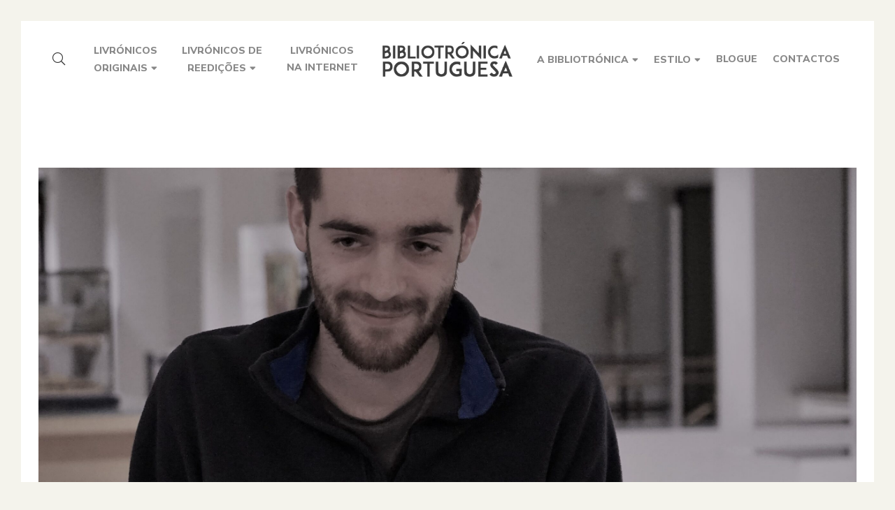

--- FILE ---
content_type: text/html; charset=UTF-8
request_url: https://bibliotronicaportuguesa.pt/carvoica-por-luis-ramos/
body_size: 28499
content:
<!DOCTYPE html>
<html lang="pt-PT">
<head>
	<meta charset="UTF-8"/>
<meta name="viewport" content="width=device-width, initial-scale=1, maximum-scale=1">



<link rel="profile" href="https://gmpg.org/xfn/11" />






<meta name='robots' content='index, follow, max-image-preview:large, max-snippet:-1, max-video-preview:-1' />
<script>window._wca = window._wca || [];</script>

	<!-- This site is optimized with the Yoast SEO plugin v26.6 - https://yoast.com/wordpress/plugins/seo/ -->
	<title>Carvoíça, por Luís Ramos - Bibliotrónica Portuguesa</title>
	<link rel="canonical" href="https://bibliotronicaportuguesa.pt/carvoica-por-luis-ramos/" />
	<meta property="og:locale" content="pt_PT" />
	<meta property="og:type" content="article" />
	<meta property="og:title" content="Carvoíça, por Luís Ramos - Bibliotrónica Portuguesa" />
	<meta property="og:description" content="É verdade. Acontece muitas vezes confundir o caminho com a chegada. Acho que foi o que aconteceu ao senhor Alvertino, que pensou: afinal é isto!" />
	<meta property="og:url" content="https://bibliotronicaportuguesa.pt/carvoica-por-luis-ramos/" />
	<meta property="og:site_name" content="Bibliotrónica Portuguesa" />
	<meta property="article:published_time" content="2019-03-06T08:51:58+00:00" />
	<meta property="og:image" content="https://bibliotronicaportuguesa.pt/wp-content/uploads/2019/03/marco19-scaled.jpg" />
	<meta property="og:image:width" content="2560" />
	<meta property="og:image:height" content="2478" />
	<meta property="og:image:type" content="image/jpeg" />
	<meta name="author" content="Bibliotrónica Portuguesa" />
	<meta name="twitter:card" content="summary_large_image" />
	<meta name="twitter:label1" content="Escrito por" />
	<meta name="twitter:data1" content="Bibliotrónica Portuguesa" />
	<meta name="twitter:label2" content="Tempo estimado de leitura" />
	<meta name="twitter:data2" content="2 minutos" />
	<script type="application/ld+json" class="yoast-schema-graph">{"@context":"https://schema.org","@graph":[{"@type":"WebPage","@id":"https://bibliotronicaportuguesa.pt/carvoica-por-luis-ramos/","url":"https://bibliotronicaportuguesa.pt/carvoica-por-luis-ramos/","name":"Carvoíça, por Luís Ramos - Bibliotrónica Portuguesa","isPartOf":{"@id":"https://bibliotronicaportuguesa.pt/#website"},"primaryImageOfPage":{"@id":"https://bibliotronicaportuguesa.pt/carvoica-por-luis-ramos/#primaryimage"},"image":{"@id":"https://bibliotronicaportuguesa.pt/carvoica-por-luis-ramos/#primaryimage"},"thumbnailUrl":"https://bibliotronicaportuguesa.pt/wp-content/uploads/2019/03/marco19-scaled.jpg","datePublished":"2019-03-06T08:51:58+00:00","author":{"@id":"https://bibliotronicaportuguesa.pt/#/schema/person/f2a3323b674632e409dd8f71bad8b43a"},"breadcrumb":{"@id":"https://bibliotronicaportuguesa.pt/carvoica-por-luis-ramos/#breadcrumb"},"inLanguage":"pt-PT","potentialAction":[{"@type":"ReadAction","target":["https://bibliotronicaportuguesa.pt/carvoica-por-luis-ramos/"]}]},{"@type":"ImageObject","inLanguage":"pt-PT","@id":"https://bibliotronicaportuguesa.pt/carvoica-por-luis-ramos/#primaryimage","url":"https://bibliotronicaportuguesa.pt/wp-content/uploads/2019/03/marco19-scaled.jpg","contentUrl":"https://bibliotronicaportuguesa.pt/wp-content/uploads/2019/03/marco19-scaled.jpg","width":2560,"height":2478},{"@type":"BreadcrumbList","@id":"https://bibliotronicaportuguesa.pt/carvoica-por-luis-ramos/#breadcrumb","itemListElement":[{"@type":"ListItem","position":1,"name":"Início","item":"https://bibliotronicaportuguesa.pt/"},{"@type":"ListItem","position":2,"name":"Blogue","item":"https://bibliotronicaportuguesa.pt/blogue/"},{"@type":"ListItem","position":3,"name":"Carvoíça, por Luís Ramos"}]},{"@type":"WebSite","@id":"https://bibliotronicaportuguesa.pt/#website","url":"https://bibliotronicaportuguesa.pt/","name":"Bibliotrónica Portuguesa","description":"","potentialAction":[{"@type":"SearchAction","target":{"@type":"EntryPoint","urlTemplate":"https://bibliotronicaportuguesa.pt/?s={search_term_string}"},"query-input":{"@type":"PropertyValueSpecification","valueRequired":true,"valueName":"search_term_string"}}],"inLanguage":"pt-PT"},{"@type":"Person","@id":"https://bibliotronicaportuguesa.pt/#/schema/person/f2a3323b674632e409dd8f71bad8b43a","name":"Bibliotrónica Portuguesa","image":{"@type":"ImageObject","inLanguage":"pt-PT","@id":"https://bibliotronicaportuguesa.pt/#/schema/person/image/","url":"https://secure.gravatar.com/avatar/1f61480aa70ea70564bf42cecc8eac98e11a93420d9f91cbdc2a53a1b7cd4096?s=96&d=mm&r=g","contentUrl":"https://secure.gravatar.com/avatar/1f61480aa70ea70564bf42cecc8eac98e11a93420d9f91cbdc2a53a1b7cd4096?s=96&d=mm&r=g","caption":"Bibliotrónica Portuguesa"},"url":"https://bibliotronicaportuguesa.pt/author/bibliotronica/"}]}</script>
	<!-- / Yoast SEO plugin. -->


<link rel='dns-prefetch' href='//stats.wp.com' />
<link rel='dns-prefetch' href='//fonts.googleapis.com' />
<link rel='preconnect' href='//c0.wp.com' />
<link rel="alternate" type="application/rss+xml" title="Bibliotrónica Portuguesa &raquo; Feed" href="https://bibliotronicaportuguesa.pt/feed/" />
<link rel="alternate" type="application/rss+xml" title="Bibliotrónica Portuguesa &raquo; Feed de comentários" href="https://bibliotronicaportuguesa.pt/comments/feed/" />
<link rel="alternate" type="application/rss+xml" title="Feed de comentários de Bibliotrónica Portuguesa &raquo; Carvoíça, por Luís Ramos" href="https://bibliotronicaportuguesa.pt/carvoica-por-luis-ramos/feed/" />
<link rel="alternate" title="oEmbed (JSON)" type="application/json+oembed" href="https://bibliotronicaportuguesa.pt/wp-json/oembed/1.0/embed?url=https%3A%2F%2Fbibliotronicaportuguesa.pt%2Fcarvoica-por-luis-ramos%2F" />
<link rel="alternate" title="oEmbed (XML)" type="text/xml+oembed" href="https://bibliotronicaportuguesa.pt/wp-json/oembed/1.0/embed?url=https%3A%2F%2Fbibliotronicaportuguesa.pt%2Fcarvoica-por-luis-ramos%2F&#038;format=xml" />
<style id='wp-img-auto-sizes-contain-inline-css' type='text/css'>
img:is([sizes=auto i],[sizes^="auto," i]){contain-intrinsic-size:3000px 1500px}
/*# sourceURL=wp-img-auto-sizes-contain-inline-css */
</style>
<link rel='stylesheet' id='gsf_google-fonts-css' href='https://fonts.googleapis.com/css?family=Libre+Baskerville%3Aregular%2C400i%2C700%7CNunito+Sans%3A300%2Cregular%2C400i%2C600%2C600i%2C700%2C700i%2C800%2C800i%2C900%2C900i&#038;subset=latin&#038;display=swap&#038;ver=6.9' type='text/css' media='all' />
<link rel='stylesheet' id='codepeople-search-in-place-style-css' href='https://bibliotronicaportuguesa.pt/wp-content/plugins/search-in-place/css/codepeople_shearch_in_place.min.css?ver=1.5.1' type='text/css' media='all' />
<link rel='stylesheet' id='dashicons-css' href='https://c0.wp.com/c/6.9/wp-includes/css/dashicons.min.css' type='text/css' media='all' />
<link rel='stylesheet' id='post-views-counter-frontend-css' href='https://bibliotronicaportuguesa.pt/wp-content/plugins/post-views-counter/css/frontend.css?ver=1.7.0' type='text/css' media='all' />
<style id='wp-emoji-styles-inline-css' type='text/css'>

	img.wp-smiley, img.emoji {
		display: inline !important;
		border: none !important;
		box-shadow: none !important;
		height: 1em !important;
		width: 1em !important;
		margin: 0 0.07em !important;
		vertical-align: -0.1em !important;
		background: none !important;
		padding: 0 !important;
	}
/*# sourceURL=wp-emoji-styles-inline-css */
</style>
<link rel='stylesheet' id='wp-block-library-css' href='https://c0.wp.com/c/6.9/wp-includes/css/dist/block-library/style.min.css' type='text/css' media='all' />
<style id='wp-block-paragraph-inline-css' type='text/css'>
.is-small-text{font-size:.875em}.is-regular-text{font-size:1em}.is-large-text{font-size:2.25em}.is-larger-text{font-size:3em}.has-drop-cap:not(:focus):first-letter{float:left;font-size:8.4em;font-style:normal;font-weight:100;line-height:.68;margin:.05em .1em 0 0;text-transform:uppercase}body.rtl .has-drop-cap:not(:focus):first-letter{float:none;margin-left:.1em}p.has-drop-cap.has-background{overflow:hidden}:root :where(p.has-background){padding:1.25em 2.375em}:where(p.has-text-color:not(.has-link-color)) a{color:inherit}p.has-text-align-left[style*="writing-mode:vertical-lr"],p.has-text-align-right[style*="writing-mode:vertical-rl"]{rotate:180deg}
/*# sourceURL=https://c0.wp.com/c/6.9/wp-includes/blocks/paragraph/style.min.css */
</style>
<style id='global-styles-inline-css' type='text/css'>
:root{--wp--preset--aspect-ratio--square: 1;--wp--preset--aspect-ratio--4-3: 4/3;--wp--preset--aspect-ratio--3-4: 3/4;--wp--preset--aspect-ratio--3-2: 3/2;--wp--preset--aspect-ratio--2-3: 2/3;--wp--preset--aspect-ratio--16-9: 16/9;--wp--preset--aspect-ratio--9-16: 9/16;--wp--preset--color--black: #000000;--wp--preset--color--cyan-bluish-gray: #abb8c3;--wp--preset--color--white: #ffffff;--wp--preset--color--pale-pink: #f78da7;--wp--preset--color--vivid-red: #cf2e2e;--wp--preset--color--luminous-vivid-orange: #ff6900;--wp--preset--color--luminous-vivid-amber: #fcb900;--wp--preset--color--light-green-cyan: #7bdcb5;--wp--preset--color--vivid-green-cyan: #00d084;--wp--preset--color--pale-cyan-blue: #8ed1fc;--wp--preset--color--vivid-cyan-blue: #0693e3;--wp--preset--color--vivid-purple: #9b51e0;--wp--preset--gradient--vivid-cyan-blue-to-vivid-purple: linear-gradient(135deg,rgb(6,147,227) 0%,rgb(155,81,224) 100%);--wp--preset--gradient--light-green-cyan-to-vivid-green-cyan: linear-gradient(135deg,rgb(122,220,180) 0%,rgb(0,208,130) 100%);--wp--preset--gradient--luminous-vivid-amber-to-luminous-vivid-orange: linear-gradient(135deg,rgb(252,185,0) 0%,rgb(255,105,0) 100%);--wp--preset--gradient--luminous-vivid-orange-to-vivid-red: linear-gradient(135deg,rgb(255,105,0) 0%,rgb(207,46,46) 100%);--wp--preset--gradient--very-light-gray-to-cyan-bluish-gray: linear-gradient(135deg,rgb(238,238,238) 0%,rgb(169,184,195) 100%);--wp--preset--gradient--cool-to-warm-spectrum: linear-gradient(135deg,rgb(74,234,220) 0%,rgb(151,120,209) 20%,rgb(207,42,186) 40%,rgb(238,44,130) 60%,rgb(251,105,98) 80%,rgb(254,248,76) 100%);--wp--preset--gradient--blush-light-purple: linear-gradient(135deg,rgb(255,206,236) 0%,rgb(152,150,240) 100%);--wp--preset--gradient--blush-bordeaux: linear-gradient(135deg,rgb(254,205,165) 0%,rgb(254,45,45) 50%,rgb(107,0,62) 100%);--wp--preset--gradient--luminous-dusk: linear-gradient(135deg,rgb(255,203,112) 0%,rgb(199,81,192) 50%,rgb(65,88,208) 100%);--wp--preset--gradient--pale-ocean: linear-gradient(135deg,rgb(255,245,203) 0%,rgb(182,227,212) 50%,rgb(51,167,181) 100%);--wp--preset--gradient--electric-grass: linear-gradient(135deg,rgb(202,248,128) 0%,rgb(113,206,126) 100%);--wp--preset--gradient--midnight: linear-gradient(135deg,rgb(2,3,129) 0%,rgb(40,116,252) 100%);--wp--preset--font-size--small: 13px;--wp--preset--font-size--medium: 20px;--wp--preset--font-size--large: 36px;--wp--preset--font-size--x-large: 42px;--wp--preset--spacing--20: 0.44rem;--wp--preset--spacing--30: 0.67rem;--wp--preset--spacing--40: 1rem;--wp--preset--spacing--50: 1.5rem;--wp--preset--spacing--60: 2.25rem;--wp--preset--spacing--70: 3.38rem;--wp--preset--spacing--80: 5.06rem;--wp--preset--shadow--natural: 6px 6px 9px rgba(0, 0, 0, 0.2);--wp--preset--shadow--deep: 12px 12px 50px rgba(0, 0, 0, 0.4);--wp--preset--shadow--sharp: 6px 6px 0px rgba(0, 0, 0, 0.2);--wp--preset--shadow--outlined: 6px 6px 0px -3px rgb(255, 255, 255), 6px 6px rgb(0, 0, 0);--wp--preset--shadow--crisp: 6px 6px 0px rgb(0, 0, 0);}:where(.is-layout-flex){gap: 0.5em;}:where(.is-layout-grid){gap: 0.5em;}body .is-layout-flex{display: flex;}.is-layout-flex{flex-wrap: wrap;align-items: center;}.is-layout-flex > :is(*, div){margin: 0;}body .is-layout-grid{display: grid;}.is-layout-grid > :is(*, div){margin: 0;}:where(.wp-block-columns.is-layout-flex){gap: 2em;}:where(.wp-block-columns.is-layout-grid){gap: 2em;}:where(.wp-block-post-template.is-layout-flex){gap: 1.25em;}:where(.wp-block-post-template.is-layout-grid){gap: 1.25em;}.has-black-color{color: var(--wp--preset--color--black) !important;}.has-cyan-bluish-gray-color{color: var(--wp--preset--color--cyan-bluish-gray) !important;}.has-white-color{color: var(--wp--preset--color--white) !important;}.has-pale-pink-color{color: var(--wp--preset--color--pale-pink) !important;}.has-vivid-red-color{color: var(--wp--preset--color--vivid-red) !important;}.has-luminous-vivid-orange-color{color: var(--wp--preset--color--luminous-vivid-orange) !important;}.has-luminous-vivid-amber-color{color: var(--wp--preset--color--luminous-vivid-amber) !important;}.has-light-green-cyan-color{color: var(--wp--preset--color--light-green-cyan) !important;}.has-vivid-green-cyan-color{color: var(--wp--preset--color--vivid-green-cyan) !important;}.has-pale-cyan-blue-color{color: var(--wp--preset--color--pale-cyan-blue) !important;}.has-vivid-cyan-blue-color{color: var(--wp--preset--color--vivid-cyan-blue) !important;}.has-vivid-purple-color{color: var(--wp--preset--color--vivid-purple) !important;}.has-black-background-color{background-color: var(--wp--preset--color--black) !important;}.has-cyan-bluish-gray-background-color{background-color: var(--wp--preset--color--cyan-bluish-gray) !important;}.has-white-background-color{background-color: var(--wp--preset--color--white) !important;}.has-pale-pink-background-color{background-color: var(--wp--preset--color--pale-pink) !important;}.has-vivid-red-background-color{background-color: var(--wp--preset--color--vivid-red) !important;}.has-luminous-vivid-orange-background-color{background-color: var(--wp--preset--color--luminous-vivid-orange) !important;}.has-luminous-vivid-amber-background-color{background-color: var(--wp--preset--color--luminous-vivid-amber) !important;}.has-light-green-cyan-background-color{background-color: var(--wp--preset--color--light-green-cyan) !important;}.has-vivid-green-cyan-background-color{background-color: var(--wp--preset--color--vivid-green-cyan) !important;}.has-pale-cyan-blue-background-color{background-color: var(--wp--preset--color--pale-cyan-blue) !important;}.has-vivid-cyan-blue-background-color{background-color: var(--wp--preset--color--vivid-cyan-blue) !important;}.has-vivid-purple-background-color{background-color: var(--wp--preset--color--vivid-purple) !important;}.has-black-border-color{border-color: var(--wp--preset--color--black) !important;}.has-cyan-bluish-gray-border-color{border-color: var(--wp--preset--color--cyan-bluish-gray) !important;}.has-white-border-color{border-color: var(--wp--preset--color--white) !important;}.has-pale-pink-border-color{border-color: var(--wp--preset--color--pale-pink) !important;}.has-vivid-red-border-color{border-color: var(--wp--preset--color--vivid-red) !important;}.has-luminous-vivid-orange-border-color{border-color: var(--wp--preset--color--luminous-vivid-orange) !important;}.has-luminous-vivid-amber-border-color{border-color: var(--wp--preset--color--luminous-vivid-amber) !important;}.has-light-green-cyan-border-color{border-color: var(--wp--preset--color--light-green-cyan) !important;}.has-vivid-green-cyan-border-color{border-color: var(--wp--preset--color--vivid-green-cyan) !important;}.has-pale-cyan-blue-border-color{border-color: var(--wp--preset--color--pale-cyan-blue) !important;}.has-vivid-cyan-blue-border-color{border-color: var(--wp--preset--color--vivid-cyan-blue) !important;}.has-vivid-purple-border-color{border-color: var(--wp--preset--color--vivid-purple) !important;}.has-vivid-cyan-blue-to-vivid-purple-gradient-background{background: var(--wp--preset--gradient--vivid-cyan-blue-to-vivid-purple) !important;}.has-light-green-cyan-to-vivid-green-cyan-gradient-background{background: var(--wp--preset--gradient--light-green-cyan-to-vivid-green-cyan) !important;}.has-luminous-vivid-amber-to-luminous-vivid-orange-gradient-background{background: var(--wp--preset--gradient--luminous-vivid-amber-to-luminous-vivid-orange) !important;}.has-luminous-vivid-orange-to-vivid-red-gradient-background{background: var(--wp--preset--gradient--luminous-vivid-orange-to-vivid-red) !important;}.has-very-light-gray-to-cyan-bluish-gray-gradient-background{background: var(--wp--preset--gradient--very-light-gray-to-cyan-bluish-gray) !important;}.has-cool-to-warm-spectrum-gradient-background{background: var(--wp--preset--gradient--cool-to-warm-spectrum) !important;}.has-blush-light-purple-gradient-background{background: var(--wp--preset--gradient--blush-light-purple) !important;}.has-blush-bordeaux-gradient-background{background: var(--wp--preset--gradient--blush-bordeaux) !important;}.has-luminous-dusk-gradient-background{background: var(--wp--preset--gradient--luminous-dusk) !important;}.has-pale-ocean-gradient-background{background: var(--wp--preset--gradient--pale-ocean) !important;}.has-electric-grass-gradient-background{background: var(--wp--preset--gradient--electric-grass) !important;}.has-midnight-gradient-background{background: var(--wp--preset--gradient--midnight) !important;}.has-small-font-size{font-size: var(--wp--preset--font-size--small) !important;}.has-medium-font-size{font-size: var(--wp--preset--font-size--medium) !important;}.has-large-font-size{font-size: var(--wp--preset--font-size--large) !important;}.has-x-large-font-size{font-size: var(--wp--preset--font-size--x-large) !important;}
/*# sourceURL=global-styles-inline-css */
</style>

<style id='classic-theme-styles-inline-css' type='text/css'>
/*! This file is auto-generated */
.wp-block-button__link{color:#fff;background-color:#32373c;border-radius:9999px;box-shadow:none;text-decoration:none;padding:calc(.667em + 2px) calc(1.333em + 2px);font-size:1.125em}.wp-block-file__button{background:#32373c;color:#fff;text-decoration:none}
/*# sourceURL=/wp-includes/css/classic-themes.min.css */
</style>
<link rel='stylesheet' id='gsf_admin-bar-css' href='https://bibliotronicaportuguesa.pt/wp-content/plugins/auteur-framework/assets/css/admin-bar.min.css?ver=4.8' type='text/css' media='all' />
<link rel='stylesheet' id='font-awesome-5pro-css' href='https://bibliotronicaportuguesa.pt/wp-content/themes/g5plus-auteur/assets/vendors/font-awesome-5.15.4/css/fontawesome.min.css?ver=5.15.4' type='text/css' media='all' />
<link rel='stylesheet' id='gsf_xmenu-animate-css' href='https://bibliotronicaportuguesa.pt/wp-content/plugins/auteur-framework/core/xmenu/assets/css/animate.min.css?ver=3.5.1' type='text/css' media='all' />
<link rel='stylesheet' id='contact-form-7-css' href='https://bibliotronicaportuguesa.pt/wp-content/plugins/contact-form-7/includes/css/styles.css?ver=6.1.4' type='text/css' media='all' />
<link rel='stylesheet' id='somdn-style-css' href='https://bibliotronicaportuguesa.pt/wp-content/plugins/download-now-for-woocommerce/assets/css/somdn-style.css?ver=6.9' type='text/css' media='all' />
<link rel='stylesheet' id='ladda-css' href='https://bibliotronicaportuguesa.pt/wp-content/plugins/g5plus-post-like/assets/vendors/ladda/ladda-themeless.min.css?ver=1.0.5' type='text/css' media='all' />
<link rel='stylesheet' id='modal-window-css' href='https://bibliotronicaportuguesa.pt/wp-content/plugins/modal-window/public/assets/css/modal.min.css?ver=6.2.3' type='text/css' media='all' />
<link rel='stylesheet' id='woocommerce-layout-css' href='https://c0.wp.com/p/woocommerce/10.4.3/assets/css/woocommerce-layout.css' type='text/css' media='all' />
<style id='woocommerce-layout-inline-css' type='text/css'>

	.infinite-scroll .woocommerce-pagination {
		display: none;
	}
/*# sourceURL=woocommerce-layout-inline-css */
</style>
<link rel='stylesheet' id='woocommerce-smallscreen-css' href='https://c0.wp.com/p/woocommerce/10.4.3/assets/css/woocommerce-smallscreen.css' type='text/css' media='only screen and (max-width: 768px)' />
<link rel='stylesheet' id='woocommerce-general-css' href='https://c0.wp.com/p/woocommerce/10.4.3/assets/css/woocommerce.css' type='text/css' media='all' />
<style id='woocommerce-inline-inline-css' type='text/css'>
.woocommerce form .form-row .required { visibility: visible; }
/*# sourceURL=woocommerce-inline-inline-css */
</style>
<link rel='stylesheet' id='cf7cf-style-css' href='https://bibliotronicaportuguesa.pt/wp-content/plugins/cf7-conditional-fields/style.css?ver=2.6.7' type='text/css' media='all' />
<link rel='stylesheet' id='bootstrap-css' href='https://bibliotronicaportuguesa.pt/wp-content/themes/g5plus-auteur/assets/vendors/bootstrap-4.0.0/css/bootstrap.min.css?ver=4.0.0' type='text/css' media='all' />
<link rel='stylesheet' id='custom-bootstrap-css' href='https://bibliotronicaportuguesa.pt/wp-content/themes/g5plus-auteur/assets/vendors/bootstrap-4.0.0/css/custom-bootstrap.min.css?ver=4.0.0' type='text/css' media='all' />
<link rel='stylesheet' id='owl-carousel-css' href='https://bibliotronicaportuguesa.pt/wp-content/themes/g5plus-auteur/assets/vendors/owl.carousel/assets/owl.carousel.min.css?ver=2.2.0' type='text/css' media='all' />
<link rel='stylesheet' id='owl-carousel-theme-default-css' href='https://bibliotronicaportuguesa.pt/wp-content/themes/g5plus-auteur/assets/vendors/owl.carousel/assets/owl.theme.default.min.css?ver=2.2.0' type='text/css' media='all' />
<link rel='stylesheet' id='perfect-scrollbar-css' href='https://bibliotronicaportuguesa.pt/wp-content/plugins/auteur-framework/libs/smart-framework/assets/vendors/perfect-scrollbar/css/perfect-scrollbar.min.css?ver=0.6.11' type='text/css' media='all' />
<link rel='stylesheet' id='magnific-popup-css' href='https://bibliotronicaportuguesa.pt/wp-content/plugins/auteur-framework/libs/smart-framework/assets/vendors/magnific-popup/magnific-popup.min.css?ver=1.1.0' type='text/css' media='all' />
<link rel='stylesheet' id='animate-css-css' href='https://bibliotronicaportuguesa.pt/wp-content/themes/g5plus-auteur/assets/css/animate.min.css?ver=1.0' type='text/css' media='all' />
<link rel='stylesheet' id='slick-css' href='https://bibliotronicaportuguesa.pt/wp-content/themes/g5plus-auteur/assets/vendors/slick/css/slick.min.css?ver=1.8.0' type='text/css' media='all' />
<link rel='stylesheet' id='loading-animation-css' href='https://bibliotronicaportuguesa.pt/wp-content/themes/g5plus-auteur/assets/css/loading/folding-cube.min.css?ver=6.9' type='text/css' media='all' />
<link rel='stylesheet' id='gsf_woocommerce-css' href='https://bibliotronicaportuguesa.pt/wp-content/themes/g5plus-auteur/assets/css/woocommerce.min.css?ver=6.9' type='text/css' media='all' />
<link rel='stylesheet' id='gsf_portfolio-css' href='https://bibliotronicaportuguesa.pt/wp-content/themes/g5plus-auteur/assets/css/portfolio.min.css?ver=6.9' type='text/css' media='all' />
<link rel='stylesheet' id='justified-css-css' href='https://bibliotronicaportuguesa.pt/wp-content/themes/g5plus-auteur/assets/vendors/justified/justifiedGallery.min.css?ver=3.6.3' type='text/css' media='all' />
<link rel='stylesheet' id='custom-justified-css-css' href='https://bibliotronicaportuguesa.pt/wp-content/themes/g5plus-auteur/assets/vendors/justified/custom-justified.css?ver=1.0.0' type='text/css' media='all' />
<link rel='stylesheet' id='gsf_main-css' href='https://bibliotronicaportuguesa.pt/wp-content/themes/g5plus-auteur/style.min.css?ver=6.9' type='text/css' media='all' />
<style id='gsf_main-inline-css' type='text/css'>
.vc_custom_1542014395452{background-color: #f4f3ec !important;}.vc_custom_1545877085097{background-image: url(https://bibliotronicaportuguesa.pt/wp-content/uploads/2018/12/footer-background.jpg?id=737) !important;background-position: center !important;background-repeat: no-repeat !important;background-size: cover !important;}.vc_custom_1545808871943{padding-top: 40px !important;padding-right: 30px !important;padding-bottom: 40px !important;padding-left: 30px !important;}
			body {
				background-color: #f4f3ec !important
			}			.main-header {
				background-color: rgba(255,255,255,0) !important
			}			.main-header .header-sticky.affix {
				background-color: #fff !important
			}			.mobile-header {
				background-color: rgba(255,255,255,0) !important
			}			.mobile-header .header-sticky.affix {
				background-color: #fff !important; background-image: url('#fff'); background-repeat: repeat; background-position: center center; background-size: contain; background-attachment: scroll
			}				.site-loading {
					background-color: #fff !important;
				}				.main-header.header-4 .primary-menu {
					background-color: #fff !important;
				}				#popup-canvas-menu .modal-content {
					background-color: #fff !important;
				}				.main-header.header-4 .header-sticky.affix.primary-menu {
					background-color: #fff !important;
				}				.main-menu .sub-menu {
					background-color: #fff !important;
				}                            .top-drawer-content {
                                                            padding-top: 10px;                            padding-bottom: 10px;
                            }                            .header-inner {
                                                            padding-left: 20px;                            padding-right: 20px;
                            }                            @media (min-width: 1200px) {
                                #primary-content {
                                                                padding-top: 100px;                            padding-bottom: 100px;
                                }
                            }                            @media (min-width: 1200px) {
                                .gsf-catalog-full-width .woocommerce-custom-wrap > .container, .gsf-catalog-full-width #gf-filter-content > .container, .gsf-catalog-full-width .clear-filter-wrap > .container {
                                                                padding-left: 100px;                            padding-right: 100px;
                                }
                            }                        @media (max-width: 1199px) {
                            #primary-content {
                                                            padding-left: 0px;                            padding-right: 0px;                            padding-top: 0px;                            padding-bottom: 0px;
                            }
                        }
                .embed-responsive-thumbnail:before,    
                .thumbnail-size-thumbnail:before {
                    padding-top: 100%;
                }                .embed-responsive-medium:before,    
                .thumbnail-size-medium:before {
                    padding-top: 100%;
                }                .embed-responsive-large:before,    
                .thumbnail-size-large:before {
                    padding-top: 100%;
                }                .embed-responsive-1536x1536:before,    
                .thumbnail-size-1536x1536:before {
                    padding-top: 100%;
                }                .embed-responsive-2048x2048:before,    
                .thumbnail-size-2048x2048:before {
                    padding-top: 100%;
                }                .embed-responsive-woocommerce_thumbnail:before,    
                .thumbnail-size-woocommerce_thumbnail:before {
                    padding-top: 56.666666666667%;
                }                .embed-responsive-woocommerce_gallery_thumbnail:before,    
                .thumbnail-size-woocommerce_gallery_thumbnail:before {
                    padding-top: 100%;
                }                .embed-responsive-wp_review_small:before,    
                .thumbnail-size-wp_review_small:before {
                    padding-top: 100%;
                }                .embed-responsive-wp_review_large:before,    
                .thumbnail-size-wp_review_large:before {
                    padding-top: 75%;
                }            .product-author-wrap .author-avatar-wrap:after {
              background-image: url('https://bibliotronicaportuguesa.pt/wp-content/themes/g5plus-auteur/assets/images/diagonal-stripes.png');
            }

            .single-author-info .single-author-thumbnail .author-thumbnail-inner:before {
              background-image: url('https://bibliotronicaportuguesa.pt/wp-content/themes/g5plus-auteur/assets/images/diagonal-stripes-01.png');
            }@media screen and (max-width: 1199px) {
.gf-hidden-mobile {
		display: none;
	}
	
	body.off-canvas-in .canvas-overlay{
			max-width: 100%;
			opacity: 1;
			visibility: visible;
	}
	
}


@media (min-width: 1200px) {
	body.header-left footer.footer-fixed {
		left: 300px;
	}

	body.header-right footer.footer-fixed {
		right: 300px;
	}
}

@media screen and (min-width:  1200px) {
	.header-customize-separator {
		width: 1px;
		height: 18px;
	}
}

/**
* Header Desktop
* ----------------------------------------------------------------------------
*/

@media screen and (min-width: 1200px) {
	header.mobile-header {
		display: none;
		height: 0;
	}
	
	body.header-left {
        padding-left: 100px;
	}
	body.header-right {
	  padding-right: 100px;
	}
	body.header-right header.main-header.header-menu-vertical {
	  left: auto;
	  right: 0;
	}
	body.header-menu-left {
	  padding-left: 300px;
	}
	body.header-menu-right {
	  padding-right: 300px;
	}
	body.header-menu-right header.main-header.header-menu-vertical {
	  left: auto;
	  right: 0;
	}
	
	body.framed,
	body.boxed,
	body.bordered {
	  background-color: #eee;
	}
	
	body.framed #gf-wrapper,
	body.boxed #gf-wrapper {
	  max-width: 1236px;
	  margin: auto;
	  position: relative;
	}
	body.framed .header-sticky.affix,
	body.boxed .header-sticky.affix {
	  max-width: 1236px;
	}
	
	body.framed #gf-wrapper {
	  margin-top: 50px;
	  margin-bottom: 50px;
	}
	
	body.bordered #gf-wrapper {
	  margin: 30px;
	}
	body.bordered:before, body.bordered:after {
	  content: "";
	  display: block;
	  position: fixed;
	  left: 0;
	  right: 0;
	  z-index: 9999;
	  background: inherit;
	  height: 30px;
	}
	body.bordered:before {
	  top: 0;
	}
	body.bordered:after {
	  bottom: 0;
	}
	body.bordered.admin-bar:before {
	  top: 32px;
	}
	body.bordered .back-to-top {
	  bottom: 40px;
	  right: 40px;
	}
}


/**
* Header Mobile
* ----------------------------------------------------------------------------
*/

@media (max-width: 1199px) {
	header.main-header {
		display: none;
	}
	
	.header-sticky.affix .gf-toggle-icon > span {
      background-color: var(--g5-mobile-menu-customize-sticky-text-color);
	}
	.header-sticky.affix .gf-toggle-icon > span:after, .header-sticky.affix .gf-toggle-icon > span:before {
	  background-color: var(--g5-mobile-menu-customize-sticky-text-color);
	}
	.header-sticky.affix .gf-toggle-icon:hover span,
	.header-sticky.affix .gf-toggle-icon:hover span:before,
	.header-sticky.affix .gf-toggle-icon:hover span:after {
	  background-color: var(--g5-mobile-menu-customize-text-hover-color);
	}
	.header-sticky.affix .customize-search > a,
	.header-sticky.affix .item-wishlist a,
	.header-sticky.affix .item-my-account a {
	  color: var(--g5-mobile-menu-customize-sticky-text-color);
	}
	.header-sticky.affix .customize-search > a:hover, .header-sticky.affix .customize-search > a:focus, .header-sticky.affix .customize-search > a:active,
	.header-sticky.affix .item-wishlist a:hover,
	.header-sticky.affix .item-wishlist a:focus,
	.header-sticky.affix .item-wishlist a:active,
	.header-sticky.affix .item-my-account a:hover,
	.header-sticky.affix .item-my-account a:focus,
	.header-sticky.affix .item-my-account a:active {
	  color: var(--g5-mobile-menu-customize-text-hover-color);
	}
	.header-sticky.affix .header-sticky.affix .customize-search > a,
	.header-sticky.affix .header-sticky.affix .item-wishlist a,
	.header-sticky.affix .header-sticky.affix .item-my-account a {
	  color: var(--g5-mobile-menu-customize-sticky-text-color);
	}
	.header-sticky.affix .header-sticky.affix .customize-search > a:hover, .header-sticky.affix .header-sticky.affix .customize-search > a:focus, .header-sticky.affix .header-sticky.affix .customize-search > a:active,
	.header-sticky.affix .header-sticky.affix .item-wishlist a:hover,
	.header-sticky.affix .header-sticky.affix .item-wishlist a:focus,
	.header-sticky.affix .header-sticky.affix .item-wishlist a:active,
	.header-sticky.affix .header-sticky.affix .item-my-account a:hover,
	.header-sticky.affix .header-sticky.affix .item-my-account a:focus,
	.header-sticky.affix .header-sticky.affix .item-my-account a:active {
	  color: var(--g5-mobile-menu-customize-text-hover-color);
	}
	.header-sticky.affix .customize-social-networks .gf-social-icon > li {
	  color: var(--g5-mobile-menu-customize-sticky-text-color);
	}
	.header-sticky.affix .customize-social-networks .gf-social-icon > li a:hover {
	  color: var(--g5-mobile-menu-customize-text-hover-color);
	}


}

@media (min-width: 1200px) {
	.gsf-catalog-filter .woocommerce-custom-wrap{
		display: block;
	}
	
	.gsf-catalog-filter .woocommerce-custom-wrap-mobile{
		display: none;
	}
}
:root {
	--g5-body-font: 'Nunito Sans';
	--g5-body-font-size: 16px;
	--g5-body-font-weight: 400;
	--g5-body-font-style: normal;
	--g5-font-primary: 'Libre Baskerville';
	--g5-h1-font : 'Libre Baskerville';
	--g5-h1-font-size:  56px;
	--g5-h1-font-weight : 400;
	--g5-h1-font-style : normal;
	--g5-h2-font : 'Libre Baskerville';
	--g5-h2-font-size:  40px;
	--g5-h2-font-weight : 400;
	--g5-h2-font-style : normal;
	--g5-h3-font : 'Libre Baskerville';
	--g5-h3-font-size:  34px;
	--g5-h3-font-weight : 400;
	--g5-h3-font-style : normal;
	--g5-h4-font : 'Libre Baskerville';
	--g5-h4-font-size:  24px;
	--g5-h4-font-weight : 400;
	--g5-h4-font-style : normal;
	--g5-h5-font : 'Libre Baskerville';
	--g5-h5-font-size:  18px;
	--g5-h5-font-weight : 400;
	--g5-h5-font-style : normal;
	--g5-h6-font : 'Libre Baskerville';
	--g5-h6-font-size:  14px;
	--g5-h6-font-weight : 400;
	--g5-h6-font-style : normal;
	
	
	--g5-color-accent: #c5a374;
	--g5-color-accent-foreground: #fff;
	--g5-color-accent-brightness : #d0b58f;
	
	--g5-color-accent-r :  197;
	--g5-color-accent-g :  163;
	--g5-color-accent-b :  116;
	
	--g5-color-heading: #333;
	--g5-color-heading-r :  51;
	--g5-color-heading-g :  51;
	--g5-color-heading-b :  51;
	--g5-color-countdown-single-product: #fff;
	--g5-background-color-input-single-product: #f8f8f8;
	--g5-color-text-main: #696969;
	--g5-background-color: #fff;
	--g5-color-muted : #ababab;
	--g5-background-color-info-layout-metro-product : rgba(255, 255, 255, 0.85);
	--g5-box-shadow-color-product-near : rgba(51, 51, 51, 0.2);
	
	--g5-color-link: #c5a374;
	--g5-color-link-hover: #c5a374;
	--g5-color-border : #ededed;
	--g5-color-border-r :  237;
	--g5-color-border-g :  237;
	--g5-color-border-b :  237;
	
	
	
	--g5-menu-font: 'Nunito Sans';
	--g5-menu-font-size: 14px;
	--g5-menu-font-weight: 800;
	--g5-menu-font-style: normal;
	--g5-sub-menu-font: 'Nunito Sans';
	--g5-sub-menu-font-size: 14px;
	--g5-sub-menu-font-weight: 700;
	--g5-sub-menu-font-style: normal;
	--g5-mobile-menu-font: 'Nunito Sans';
	--g5-mobile-menu-font-size: 13px;
	--g5-mobile-menu-font-weight: 700;
	--g5-mobile-menu-font-style: normal;
	
	--g5-header-responsive-breakpoint: 1199px;
	--g5-spinner-color: #c5a374;
	
	--g5-color-primary :  #c5a374;
	--g5-color-primary-foreground :  #fff;
	--g5-color-primary-brightness : #d0b58f;
	
	--g5-header-background-color : rgba(255,255,255,0);
	--g5-header-border-color : #ededed;
	--g5-header-sticky-background-color: #fff;
	--g5-header-sticky-box-shadow-affix: rgba(0, 0, 0, 0.1);
	--g5-header-customize-search-form-background: #f8f8f8;
	--g5-header-sticky-customize-search-form-background: #f8f8f8;
	
	--g5-menu-background-color: rgba(255,255,255,0);
	--g5-menu-text-color: #878787;
	--g5-menu-sticky-text-color: #696969;
	--g5-menu-text-hover-color : #333333;
	--g5-menu-sticky-text-hover-color : #333333;
	--g5-menu-customize-text-color : #333333;
	--g5-menu-customize-sticky-text-color : #333;
	--g5-menu-customize-text-hover-color : #c5a374;
	--g5-menu-customize-sticky-text-hover-color : #c5a374;
	
	--g5-submenu-text-color : #696969;
	--g5-submenu-text-hover-color : #c5a374;
	--g5-submenu-heading-color : #333;
	--g5-submenu-border-color : #ededed;
	
	--g5-logo-text-color : #ffffff;
	--g5-logo-sticky-text-color : #222222;
	--g5-mobile-header-background-color: rgba(255,255,255,0);
	--g5-mobile-logo-text-color : #ffffff;
	--g5-mobile-logo-sticky-text-color : #222222;
	--g5-mobile-header-border-color : #ededed;
	
	--g5-mobile-menu-background-color: #222;
	--g5-mobile-menu-text-color: rgba(255,255,255,0.7);
	--g5-mobile-menu-text-hover-color : #ffffff;
	--g5-mobile-menu-customize-text-color : #333333;
	--g5-mobile-menu-customize-sticky-text-color : #333;
	--g5-mobile-menu-customize-text-hover-color : #c5a374;
	--g5-mobile-menu-customize-sticky-text-hover-color : #c5a374;
	
	
	--g5-logo-max-height: 110px;
	--g5-logo-padding-top: 30px;
	--g5-logo-padding-bottom: 30px;
	--g5-mobile-logo-max-height: 70px;
	--g5-mobile-logo-padding-top: 5px;
	--g5-mobile-logo-padding-bottom: 5px;
	--g5-navigation-height: 110px;
	--g5-navigation-spacing: 35px;
	--g5-header-customize-nav-spacing: 25px;
	--g5-header-customize-left-spacing: 15px;
	--g5-header-customize-right-spacing: 15px;
	--g5-header-customize-mobile-spacing: 15px;
	
	--g5-background-color-contrast : #f7f7f7;
	--g5-background-color-contrast-02 : #fff;
	--g5-background-color-contrast-03 : #f8f8f8;
	--g5-background-color-contrast-04 : #f4f3ec;
	--g5-background-color-contrast-05 : #ccc;
	--g5-background-color-contrast-06 : #E0E8EE;
	--g5-background-color-contrast-07 : #333;
	--g5-background-color-contrast-08 : #fafafa;
	--g5-background-color-contrast-09 : rgba(255, 255, 255, 0.7);
	--g5-background-color-contrast-10 : #000;
	--g5-background-color-contrast-11 : #9b9b9b;
	--g5-background-color-contrast-12 : #ababab;
	--g5-background-color-contrast-13 : #ccc;
	--g5-background-color-contrast-14 : #f8f8f8;
	--g5-background-color-contrast-15 : rgba(0, 0, 0, 0.15);
	--g5-background-color-contrast-16 : #fff;
	--g5-background-color-contrast-17 : rgba(255, 255, 255, 0.95);
	--g5-background-color-contrast-18 : #ededed;
	--g5-background-color-contrast-19 : #444;

	--g5-menu-vertical-background-color-1 : #222;
	--g5-menu-vertical-background-color-2 : #2e2e2e;
	--g5-menu-vertical-background-color-3 : #3a3a3a;
	--g5-menu-vertical-background-color-4 : #464646;
	--g5-menu-vertical-background-color-5 : #525252;
	--g5-menu-vertical-background-color-6 : #5e5e5e;
	--g5-menu-vertical-background-color-7 : #6a6a6a;
	
	--g5-mobile-menu-background-color-contrast : #272727;
	
	--g5-main-menu-vertical-background-color-1 : #fff;
	--g5-main-menu-vertical-background-color-2 : #f2f2f2;
	--g5-main-menu-vertical-background-color-3 : #e5e5e5;
	--g5-main-menu-vertical-background-color-4 : #d8d8d8;
	--g5-main-menu-vertical-background-color-5 : #cbcbcb;
	--g5-main-menu-vertical-background-color-6 : #bebebe;
	--g5-main-menu-vertical-background-color-7 : #cacaca;
	
}			.skin-light {
				--g5-color-heading: #333;
				--g5-color-text-main: #696969;
				--g5-background-color: #fff;
				--g5-color-muted : #ababab;
				
				--g5-color-link-hover: #c5a374;
				--g5-color-border : #ededed;
				
				--g5-color-heading-r :  51;
				--g5-color-heading-g :  51;
				--g5-color-heading-b :  51;
				
				--g5-color-border-r :  237;
				--g5-color-border-g :  237;
				--g5-color-border-b :  237;
				
				
				--g5-background-color-contrast : #f7f7f7;
				--g5-background-color-contrast-02 : #fff;
				--g5-background-color-contrast-03 : #f8f8f8;
				--g5-background-color-contrast-04 : #f4f3ec;
				--g5-background-color-contrast-05 : #ccc;
				--g5-background-color-contrast-06 : #E0E8EE;
				--g5-background-color-contrast-07 : #333;
				--g5-background-color-contrast-08 : #fafafa;
				--g5-background-color-contrast-09 : rgba(255, 255, 255, 0.7);
				--g5-background-color-contrast-10 : #000;
				--g5-background-color-contrast-11 : #9b9b9b;
				--g5-background-color-contrast-12 : #ababab;
				--g5-background-color-contrast-13 : #ccc;
				--g5-background-color-contrast-14 : #f8f8f8;
				--g5-background-color-contrast-15 : rgba(0, 0, 0, 0.15);
				--g5-background-color-contrast-16 : #fff;
				--g5-background-color-contrast-17 : rgba(255, 255, 255, 0.95);
				--g5-background-color-contrast-18 : #ededed;
				--g5-background-color-contrast-19 : #444;
			}			.skin-dark {
				--g5-color-heading: #fff;
				--g5-color-text-main: rgba(255,255,255,0.7);
				--g5-background-color: #222;
				--g5-color-muted : #ababab;
				
				--g5-color-link-hover: #c5a374;
				--g5-color-border : rgba(255,255,255,0.3);
				
				--g5-color-heading-r :  255;
				--g5-color-heading-g :  255;
				--g5-color-heading-b :  255;
				
				--g5-color-border-r :  255;
				--g5-color-border-g :  255;
				--g5-color-border-b :  255;
				
				
				--g5-background-color-contrast : #444;
				--g5-background-color-contrast-02 : #444;
				--g5-background-color-contrast-03 : #444;
				--g5-background-color-contrast-04 : #444;
				--g5-background-color-contrast-05 : #696969;
				--g5-background-color-contrast-06 : #555;
				--g5-background-color-contrast-07 : #666;
				--g5-background-color-contrast-08 : #444;
				--g5-background-color-contrast-09 : rgba(93, 151, 175, 0.7);
				--g5-background-color-contrast-10 : #fff;
				--g5-background-color-contrast-11 : #666;
				--g5-background-color-contrast-12 : #444;
				--g5-background-color-contrast-13 : #444;
				--g5-background-color-contrast-14 : #202020;
				--g5-background-color-contrast-15 : rgba(255, 255, 255, 0.15);
				--g5-background-color-contrast-16 : #333;
				--g5-background-color-contrast-17 : rgba(0, 0, 0, 0.5);
				--g5-background-color-contrast-18 : #666;
				--g5-background-color-contrast-19 : #f8f8f8;
			}.vc_pageable-slide-wrapper.vc_clearfix {
    max-height: 340px;
    overflow: auto;
}
#goto-curso-estilo {color:#fff;}
.widget-bar {margin-top:10%;}
.widget-menu-button {padding:10px!important;}
.woocommerce div.product .summary.entry-summary .price {display:none!important;}
.sa-product-price, .woocommerce .product p.price, .woocommerce .product span.price {display:none!important;}
.product-actions {display:none!important;}
.woocommerce #review_form #respond .comment-subscription-form {display:none!important;}
ul.header-customize-right {display:none!important;}
.woocommerce #review_form #respond label {display:block!important;}
.main-menu > .menu-item {padding-top:0px!important; padding-bottom:0px!important;}
header.main-header.header-6 .primary-menu {text-align:center;}
li.gsf-catalog-filter-ordering {display:none!important;}
#gf-product-sorting > li:nth-child(5), #gf-product-sorting > li:nth-child(6) {display:none!important;}
li.cat-item.cat-item-29 {display:none!important;}
.gsf-catalog-filter #gf-filter-content.gf-filter-3-columns .widget {width:50%!important;}
.layout-list .product-list-actions .product-quick-view {display:none!important;}
.layout-grid .product_cat-reedicoes-livronicos > div > div.product-thumb > div.product-thumb-one > div > a > img {min-height:430px;}
.post-single > div.gf-entry-content.clearfix {margin: auto!important;}
.gf-comments-area .form-submit {margin-bottom:40px!important;}
.x-description {display:none!important;}
.layout-grid .product-info .price {display:none!important;}
.hephaistos.tparrows {transform:none!important;}
.layout-list .product-item-wrap .product-info span.price {display:none!important;}
.main-menu ul.sub-menu .menu-item > a {text-transform:uppercase!important;}
.product-author-wrap {display:none!important;}
.summary.entry-summary .product_meta > span a:first-child {margin-left:0px!important;}
.summary.entry-summary .gf-product-share .gf-product-share-title {margin-left:0px!important;margin-right:10px!important;}
.summary.entry-summary .gf-product-share .gl-social-icon li {margin-top:-10px!important;}
ul.gf-social-icon > li {margin:-5px 20px 5px 0!important;}
ul.search-popup-list .sa-post-title, ul.search-popup-list .sa-post-meta, input[type="color"], input[type="date"], input[type="datetime"], input[type="datetime-local"], input[type="email"], input[type="month"], input[type="number"], input[type="password"], input[type="search"], input[type="tel"], input[type="text"], input[type="time"], input[type="url"], input[type="week"], input:not([type]), textarea, select {background-color:#f3f3f3;}
.wpcf7-form input[type="text"], input[type="email"], input[type="url"], input[type="password"], input[type="search"], input[type="number"], input[type="tel"], input[type="range"], input[type="date"], input[type="month"], input[type="week"], input[type="time"], input[type="datetime"], input[type="datetime-local"], input[type="color"], select, textarea {width:100% !important;}
.wpcf7-form label {width:100% !important;}
h4.gf-heading-title.comments-title {display:none!important;}
.gf-comments-area .comment-body .avatar {padding:15px;}
.tabela_curso_estilo table {table-layout:fixed;}
article.livro_de_estilo .meta-date {display: none;}
article.curso_estilo .meta-date {display: none;}
article.colecao .meta-date {display: none;}
#primary-content > div > div.row.clearfix > div.wrapper-sticky {padding-top:3%!important;}
#subscribe-submit > button {
    color: #fff;
    background-color: #c5a374;
    border-color: #c5a374;
    display: inline-block;
    font-weight: 800;
    position: relative;
    letter-spacing: 1px;
    text-align: center;
    vertical-align: middle;
    touch-action: manipulation;
    cursor: pointer;
    background-image: none;
    border: 1px solid transparent;
    text-transform: uppercase;
    padding: 13px 35px;
    font-size: 13px;
    line-height: 20px;
    -webkit-border-radius: 0;
    -moz-border-radius: 0;
    border-radius: 0;
    -webkit-user-select: none;
    -moz-user-select: none;
    -ms-user-select: none;
    user-select: none;
    -webkit-transition: all .3s ease-in-out;
    -moz-transition: all .3s ease-in-out;
    -ms-transition: all .3s ease-in-out;
    -o-transition: all .3s ease-in-out;
    transition: all .3s ease-in-out;
    
}
.youtube-responsive-container {
position:relative;
padding-bottom:56.25%;
padding-top:30px;
height:0;
overflow:hidden;
}

.youtube-responsive-container iframe, .youtube-responsive-container object, .youtube-responsive-container embed {
position:absolute;
top:0;
left:0;
width:100%;
height:100%;
}
.blog > div > div > #primary-content > div > div > div.col-lg-9.order-lg-2 {padding-right:15px!important;padding-left:45px!important;}
/*# sourceURL=gsf_main-inline-css */
</style>
<link rel='stylesheet' id='js_composer_front-css' href='https://bibliotronicaportuguesa.pt/wp-content/plugins/js_composer/assets/css/js_composer.min.css?ver=7.1' type='text/css' media='all' />
<link rel='stylesheet' id='child-style-css' href='https://bibliotronicaportuguesa.pt/wp-content/themes/g5plus-auteur-child/style.css?ver=6.9' type='text/css' media='all' />
<script type="text/javascript" src="https://c0.wp.com/c/6.9/wp-includes/js/jquery/jquery.min.js" id="jquery-core-js"></script>
<script type="text/javascript" src="https://c0.wp.com/c/6.9/wp-includes/js/jquery/jquery-migrate.min.js" id="jquery-migrate-js"></script>
<script type="text/javascript" id="codepeople-search-in-place-js-extra">
/* <![CDATA[ */
var codepeople_search_in_place = {"screen_reader_alert":"Search results pop-up.","screen_reader_alert_instructions":"Press the Tab key to navigate through the search results.","screen_reader_alert_result_single":"result","screen_reader_alert_result_multiple":"results","own_only":"0","result_number":"10","more":"More Results","empty":"0 results","char_number":"3","root":"Ly9iaWJsaW90cm9uaWNhcG9ydHVndWVzYS5wdC93cC1hZG1pbi8=","home":"https://bibliotronicaportuguesa.pt","summary_length":"20","operator":"or","highlight_resulting_page":"1","lang":"pt","highlight_colors":["#B5DCE1","#F4E0E9","#D7E0B1","#F4D9D0","#D6CDC8","#F4E3C9","#CFDAF0","#F4EFEC"],"areas":["div.hentry","#content","#main","div.content","#middle","#container","#wrapper","article",".elementor","body"]};
//# sourceURL=codepeople-search-in-place-js-extra
/* ]]> */
</script>
<script type="text/javascript" src="https://bibliotronicaportuguesa.pt/wp-content/plugins/search-in-place/js/codepeople_shearch_in_place.min.js?ver=1.5.1" id="codepeople-search-in-place-js"></script>
<script type="text/javascript" src="https://c0.wp.com/p/woocommerce/10.4.3/assets/js/jquery-blockui/jquery.blockUI.min.js" id="wc-jquery-blockui-js" data-wp-strategy="defer"></script>
<script type="text/javascript" id="wc-add-to-cart-js-extra">
/* <![CDATA[ */
var wc_add_to_cart_params = {"ajax_url":"/wp-admin/admin-ajax.php","wc_ajax_url":"/?wc-ajax=%%endpoint%%","i18n_view_cart":"Ver carrinho","cart_url":"https://bibliotronicaportuguesa.pt/cart/","is_cart":"","cart_redirect_after_add":"no"};
//# sourceURL=wc-add-to-cart-js-extra
/* ]]> */
</script>
<script type="text/javascript" src="https://c0.wp.com/p/woocommerce/10.4.3/assets/js/frontend/add-to-cart.min.js" id="wc-add-to-cart-js" data-wp-strategy="defer"></script>
<script type="text/javascript" src="https://c0.wp.com/p/woocommerce/10.4.3/assets/js/js-cookie/js.cookie.min.js" id="wc-js-cookie-js" defer="defer" data-wp-strategy="defer"></script>
<script type="text/javascript" id="woocommerce-js-extra">
/* <![CDATA[ */
var woocommerce_params = {"ajax_url":"/wp-admin/admin-ajax.php","wc_ajax_url":"/?wc-ajax=%%endpoint%%","i18n_password_show":"Show password","i18n_password_hide":"Hide password"};
//# sourceURL=woocommerce-js-extra
/* ]]> */
</script>
<script type="text/javascript" src="https://c0.wp.com/p/woocommerce/10.4.3/assets/js/frontend/woocommerce.min.js" id="woocommerce-js" defer="defer" data-wp-strategy="defer"></script>
<script type="text/javascript" src="https://bibliotronicaportuguesa.pt/wp-content/plugins/js_composer/assets/js/vendors/woocommerce-add-to-cart.js?ver=7.1" id="vc_woocommerce-add-to-cart-js-js"></script>
<script type="text/javascript" src="https://stats.wp.com/s-202603.js" id="woocommerce-analytics-js" defer="defer" data-wp-strategy="defer"></script>
<script></script><link rel="https://api.w.org/" href="https://bibliotronicaportuguesa.pt/wp-json/" /><link rel="alternate" title="JSON" type="application/json" href="https://bibliotronicaportuguesa.pt/wp-json/wp/v2/posts/1431" /><link rel="EditURI" type="application/rsd+xml" title="RSD" href="https://bibliotronicaportuguesa.pt/xmlrpc.php?rsd" />
<meta name="generator" content="WordPress 6.9" />
<meta name="generator" content="WooCommerce 10.4.3" />
<link rel='shortlink' href='https://bibliotronicaportuguesa.pt/?p=1431' />

<!-- Goolytics - Simple Google Analytics Begin -->
<script async src="//www.googletagmanager.com/gtag/js?id=UA-117907874-1"></script>
<script>window.dataLayer = window.dataLayer || [];
function gtag(){dataLayer.push(arguments);}
gtag('js', new Date());

gtag('config', 'UA-117907874-1');
</script>
<!-- Goolytics - Simple Google Analytics End -->

<script>
	function expand(param) {
		param.style.display = (param.style.display == "none") ? "block" : "none";
	}
	function read_toggle(id, more, less) {
		el = document.getElementById("readlink" + id);
		el.innerHTML = (el.innerHTML == more) ? less : more;
		expand(document.getElementById("read" + id));
	}
	</script><style>
.search-in-place {background-color: #F9F9F9;}
.search-in-place {border: 1px solid #DDDDDD;}
.search-in-place .item{border-bottom: 1px solid #DDDDDD;}.search-in-place .label{color:#333333;}
.search-in-place .label{text-shadow: 0 1px 0 #FFFFFF;}
.search-in-place .label{
				background: #ECECEC;
				background: -moz-linear-gradient(top,  #F9F9F9 0%, #ECECEC 100%);
				background: -webkit-gradient(linear, left top, left bottom, color-stop(0%,#F9F9F9), color-stop(100%,#ECECEC));
				background: -webkit-linear-gradient(top,  #F9F9F9 0%,#ECECEC 100%);
				background: -o-linear-gradient(top,  #F9F9F9 0%,#ECECEC 100%);
				background: -ms-linear-gradient(top,  #F9F9F9 0%,#ECECEC 100%);
				background: linear-gradient(to bottom,  #F9F9F9 0%,#ECECEC 100%);
				filter: progid:DXImageTransform.Microsoft.gradient( startColorstr='#F9F9F9', endColorstr='#ECECEC',GradientType=0 );
			}
.search-in-place .item.active{background-color:#FFFFFF;}
</style>	<style>img#wpstats{display:none}</style>
		<style type="text/css" id="g5plus-custom-css"></style><style type="text/css" id="g5plus-custom-js"></style>	<noscript><style>.woocommerce-product-gallery{ opacity: 1 !important; }</style></noscript>
	<style type="text/css">.recentcomments a{display:inline !important;padding:0 !important;margin:0 !important;}</style><meta name="generator" content="Powered by WPBakery Page Builder - drag and drop page builder for WordPress."/>
<meta name="generator" content="Powered by Slider Revolution 6.6.16 - responsive, Mobile-Friendly Slider Plugin for WordPress with comfortable drag and drop interface." />
<link rel="icon" href="https://bibliotronicaportuguesa.pt/wp-content/uploads/2019/02/cropped-icocpia-32x32.png" sizes="32x32" />
<link rel="icon" href="https://bibliotronicaportuguesa.pt/wp-content/uploads/2019/02/cropped-icocpia-192x192.png" sizes="192x192" />
<link rel="apple-touch-icon" href="https://bibliotronicaportuguesa.pt/wp-content/uploads/2019/02/cropped-icocpia-180x180.png" />
<meta name="msapplication-TileImage" content="https://bibliotronicaportuguesa.pt/wp-content/uploads/2019/02/cropped-icocpia-270x270.png" />
<style type="text/css">

*[id^='readlink'] {
 font-weight: normal;
 color: #000000;
 background: #ffffff;
 padding: 0px;
 border-bottom: 1px solid #000000;
 -webkit-box-shadow: none !important;
 box-shadow: none !important;
 -webkit-transition: none !important;
}

*[id^='readlink']:hover {
 font-weight: normal;
 color: #000000;
 padding: 0px;
 border-bottom: 1px solid #000000;
}

*[id^='readlink']:focus {
 outline: none;
 color: #000000;
}

</style>
<script>function setREVStartSize(e){
			//window.requestAnimationFrame(function() {
				window.RSIW = window.RSIW===undefined ? window.innerWidth : window.RSIW;
				window.RSIH = window.RSIH===undefined ? window.innerHeight : window.RSIH;
				try {
					var pw = document.getElementById(e.c).parentNode.offsetWidth,
						newh;
					pw = pw===0 || isNaN(pw) || (e.l=="fullwidth" || e.layout=="fullwidth") ? window.RSIW : pw;
					e.tabw = e.tabw===undefined ? 0 : parseInt(e.tabw);
					e.thumbw = e.thumbw===undefined ? 0 : parseInt(e.thumbw);
					e.tabh = e.tabh===undefined ? 0 : parseInt(e.tabh);
					e.thumbh = e.thumbh===undefined ? 0 : parseInt(e.thumbh);
					e.tabhide = e.tabhide===undefined ? 0 : parseInt(e.tabhide);
					e.thumbhide = e.thumbhide===undefined ? 0 : parseInt(e.thumbhide);
					e.mh = e.mh===undefined || e.mh=="" || e.mh==="auto" ? 0 : parseInt(e.mh,0);
					if(e.layout==="fullscreen" || e.l==="fullscreen")
						newh = Math.max(e.mh,window.RSIH);
					else{
						e.gw = Array.isArray(e.gw) ? e.gw : [e.gw];
						for (var i in e.rl) if (e.gw[i]===undefined || e.gw[i]===0) e.gw[i] = e.gw[i-1];
						e.gh = e.el===undefined || e.el==="" || (Array.isArray(e.el) && e.el.length==0)? e.gh : e.el;
						e.gh = Array.isArray(e.gh) ? e.gh : [e.gh];
						for (var i in e.rl) if (e.gh[i]===undefined || e.gh[i]===0) e.gh[i] = e.gh[i-1];
											
						var nl = new Array(e.rl.length),
							ix = 0,
							sl;
						e.tabw = e.tabhide>=pw ? 0 : e.tabw;
						e.thumbw = e.thumbhide>=pw ? 0 : e.thumbw;
						e.tabh = e.tabhide>=pw ? 0 : e.tabh;
						e.thumbh = e.thumbhide>=pw ? 0 : e.thumbh;
						for (var i in e.rl) nl[i] = e.rl[i]<window.RSIW ? 0 : e.rl[i];
						sl = nl[0];
						for (var i in nl) if (sl>nl[i] && nl[i]>0) { sl = nl[i]; ix=i;}
						var m = pw>(e.gw[ix]+e.tabw+e.thumbw) ? 1 : (pw-(e.tabw+e.thumbw)) / (e.gw[ix]);
						newh =  (e.gh[ix] * m) + (e.tabh + e.thumbh);
					}
					var el = document.getElementById(e.c);
					if (el!==null && el) el.style.height = newh+"px";
					el = document.getElementById(e.c+"_wrapper");
					if (el!==null && el) {
						el.style.height = newh+"px";
						el.style.display = "block";
					}
				} catch(e){
					console.log("Failure at Presize of Slider:" + e)
				}
			//});
		  };</script>
<style type="text/css" id="gsf-custom-css"></style><noscript><style> .wpb_animate_when_almost_visible { opacity: 1; }</style></noscript><link rel='stylesheet' id='wc-blocks-style-css' href='https://c0.wp.com/p/woocommerce/10.4.3/assets/client/blocks/wc-blocks.css' type='text/css' media='all' />
<link rel='stylesheet' id='photoswipe-css' href='https://c0.wp.com/p/woocommerce/10.4.3/assets/css/photoswipe/photoswipe.min.css' type='text/css' media='all' />
<link rel='stylesheet' id='photoswipe-default-skin-css' href='https://c0.wp.com/p/woocommerce/10.4.3/assets/css/photoswipe/default-skin/default-skin.min.css' type='text/css' media='all' />
<link rel='stylesheet' id='rs-plugin-settings-css' href='https://bibliotronicaportuguesa.pt/wp-content/plugins/revslider/public/assets/css/rs6.css?ver=6.6.16' type='text/css' media='all' />
<style id='rs-plugin-settings-inline-css' type='text/css'>
#rs-demo-id {}
/*# sourceURL=rs-plugin-settings-inline-css */
</style>
</head>
<body class="wp-singular post-template-default single single-post postid-1431 single-format-standard wp-embed-responsive wp-theme-g5plus-auteur wp-child-theme-g5plus-auteur-child theme-g5plus-auteur woocommerce-no-js chrome page-transitions page-loading bordered single-post-layout-6 no-sidebar wpb-js-composer js-comp-ver-7.1 vc_responsive">
	<div class="site-loading">
	<div class="block-center">
		<div class="block-center-inner">
							<img class="logo-loading" alt="Logo Loading" src="https://bibliotronicaportuguesa.pt/wp-content/uploads/2018/11/icon-03.png" />
						<div class="sk-folding-cube">
	<div class="sk-cube1 sk-cube"></div>
	<div class="sk-cube2 sk-cube"></div>
	<div class="sk-cube4 sk-cube"></div>
	<div class="sk-cube3 sk-cube"></div>
</div>
		</div>
	</div>
</div>
		<!-- Open Wrapper -->
	<div id="gf-wrapper" class="gf-skin skin-light">
		<header data-layout="header-6" data-responsive-breakpoint="1199" data-navigation="35" data-sticky-type="always_show" class="main-header header-6 navigation-1">
        <div class="header-wrap header-sticky">
    <div class="container">
        <div class="header-inner d-flex align-items-center x-nav-menu-container">
            <nav class="primary-menu d-flex align-items-center">
                <ul class="header-customize header-customize-left gf-inline d-flex align-items-center">
			            			<li class="customize-search">
				    <a class="search-popup-link" href="#search-popup"><i class="fal fa-search"></i></a>
			</li>
            			</ul>
                <div class="primary-menu-inner d-flex align-items-center">
                    <div class="left-menu d-flex align-items-center">
                                                    <ul id="left-menu" class="main-menu clearfix sub-menu-left d-flex x-nav-menu"><li id="menu-item-2484" class="menu-item menu-item-type-custom menu-item-object-custom menu-item-has-children menu-item-2484" data-transition="x-fadeInUp"><a class="x-menu-link"  href="https://bibliotronicaportuguesa.pt/categoria/livronicos-originais/?orderby=date"><span class='x-menu-link-text'>Livrónicos<br>originais</span></a>
<ul class="sub-menu x-animated x-fadeInUp" style="">
	<li id="menu-item-3738" class="menu-item menu-item-type-custom menu-item-object-custom menu-item-3738" data-transition="x-fadeInUp"><a class="x-menu-link"  href="https://bibliotronicaportuguesa.pt/categoria/livronicos-originais/?orderby=date"><span class='x-menu-link-text'>Originais</span></a></li>
	<li id="menu-item-2440" class="menu-item menu-item-type-post_type menu-item-object-page menu-item-2440" data-transition="x-fadeInUp"><a class="x-menu-link"  href="https://bibliotronicaportuguesa.pt/indice-de-originais/"><span class='x-menu-link-text'>Índice</span></a></li>
</ul>
</li>
<li id="menu-item-2485" class="menu-item menu-item-type-custom menu-item-object-custom menu-item-has-children menu-item-2485" data-transition="x-fadeInUp"><a class="x-menu-link"  href="https://bibliotronicaportuguesa.pt/categoria/reedicoes-livronicos/?orderby=date"><span class='x-menu-link-text'>Livrónicos de<br>reedições</span></a>
<ul class="sub-menu x-animated x-fadeInUp" style="">
	<li id="menu-item-3739" class="menu-item menu-item-type-custom menu-item-object-custom menu-item-3739" data-transition="x-fadeInUp"><a class="x-menu-link"  href="https://bibliotronicaportuguesa.pt/categoria/reedicoes-livronicos/?orderby=date"><span class='x-menu-link-text'>Reedições</span></a></li>
	<li id="menu-item-2441" class="menu-item menu-item-type-post_type menu-item-object-page menu-item-2441" data-transition="x-fadeInUp"><a class="x-menu-link"  href="https://bibliotronicaportuguesa.pt/indice-reedicoes/"><span class='x-menu-link-text'>Índice</span></a></li>
</ul>
</li>
<li id="menu-item-1813" class="menu-item menu-item-type-post_type menu-item-object-page menu-item-1813" data-transition="x-fadeInUp"><a class="x-menu-link"  href="https://bibliotronicaportuguesa.pt/livronicos-na-internet/"><span class='x-menu-link-text'>Livrónicos<br>na Internet</span></a></li>
</ul>                                            </div>
                </div>
            </nav>
            <div class="logo-header d-flex align-items-center has-logo-sticky">
        <a class="main-logo gsf-link" href="https://bibliotronicaportuguesa.pt/" title="Bibliotrónica Portuguesa-">
                    <img  src="https://bibliotronicaportuguesa.pt/wp-content/uploads/2019/02/logowhite.png" alt="Bibliotrónica Portuguesa-">
            </a>
            <a class="sticky-logo" href="https://bibliotronicaportuguesa.pt/" title="Bibliotrónica Portuguesa-">
            <img  src="https://bibliotronicaportuguesa.pt/wp-content/uploads/2019/02/logowhite.png" alt="Bibliotrónica Portuguesa-">
        </a>
        </div>
            <nav class="primary-menu d-flex align-items-center">
                <div class="right-menu d-flex align-items-center">
                                            <ul id="right-menu" class="main-menu clearfix sub-menu-right d-flex x-nav-menu"><li id="menu-item-1760" class="menu-item menu-item-type-post_type menu-item-object-page menu-item-has-children menu-item-1760" data-transition="x-fadeInUp"><a class="x-menu-link"  href="https://bibliotronicaportuguesa.pt/sobre/"><span class='x-menu-link-text'>A Bibliotrónica</span></a>
<ul class="sub-menu x-animated x-fadeInUp" style="">
	<li id="menu-item-3736" class="menu-item menu-item-type-custom menu-item-object-custom menu-item-3736" data-transition="x-fadeInUp"><a class="x-menu-link"  href="https://bibliotronicaportuguesa.pt/sobre/"><span class='x-menu-link-text'>Apresentação</span></a></li>
	<li id="menu-item-1759" class="menu-item menu-item-type-post_type menu-item-object-page menu-item-1759" data-transition="x-fadeInUp"><a class="x-menu-link"  href="https://bibliotronicaportuguesa.pt/faq/"><span class='x-menu-link-text'>FAQ</span></a></li>
	<li id="menu-item-2377" class="menu-item menu-item-type-post_type menu-item-object-page menu-item-2377" data-transition="x-fadeInUp"><a class="x-menu-link"  href="https://bibliotronicaportuguesa.pt/creditos/"><span class='x-menu-link-text'>CRÉDITOS</span></a></li>
</ul>
</li>
<li id="menu-item-3711" class="menu-item menu-item-type-post_type menu-item-object-page menu-item-has-children menu-item-3711" data-transition="x-fadeInUp"><a class="x-menu-link"  href="https://bibliotronicaportuguesa.pt/livro-de-estilo-e-curso-de-estilo/"><span class='x-menu-link-text'>Estilo</span></a>
<ul class="sub-menu x-animated x-fadeInUp" style="">
	<li id="menu-item-3737" class="menu-item menu-item-type-custom menu-item-object-custom menu-item-3737" data-transition="x-fadeInUp"><a class="x-menu-link"  href="https://bibliotronicaportuguesa.pt/livro-de-estilo-e-curso-de-estilo/"><span class='x-menu-link-text'>Livro e Curso de Estilo</span></a></li>
	<li id="menu-item-3710" class="menu-item menu-item-type-post_type menu-item-object-page menu-item-3710" data-transition="x-fadeInUp"><a class="x-menu-link"  href="https://bibliotronicaportuguesa.pt/indice-de-originais-copy/"><span class='x-menu-link-text'>Índice Geral</span></a></li>
</ul>
</li>
<li id="menu-item-2099" class="menu-item menu-item-type-post_type menu-item-object-page current_page_parent menu-item-2099" data-transition="x-fadeInUp"><a class="x-menu-link"  href="https://bibliotronicaportuguesa.pt/blogue/"><span class='x-menu-link-text'>Blogue</span></a></li>
<li id="menu-item-1761" class="menu-item menu-item-type-post_type menu-item-object-page menu-item-1761" data-transition="x-fadeInUp"><a class="x-menu-link"  href="https://bibliotronicaportuguesa.pt/contactos/"><span class='x-menu-link-text'>Contactos</span></a></li>
</ul>                                    </div>
                            </nav>
        </div>
    </div>
</div>


</header>
<header  class="mobile-header header-1">
		<div class="mobile-header-wrap">
	<div class="container">
		<div class="mobile-header-inner clearfix d-flex align-items-center">
			<div class="mobile-header-menu">
	<div data-off-canvas="true" data-off-canvas-target="#mobile-navigation-wrapper" data-off-canvas-position="left"
	     class="gf-toggle-icon"><span></span></div>
</div>
			<div class="mobile-logo-header align-items-center d-flex has-logo-sticky">
	<a class="gsf-link main-logo" href="https://bibliotronicaportuguesa.pt/" title="Bibliotrónica Portuguesa-">
					<img  src="https://bibliotronicaportuguesa.pt/wp-content/uploads/2019/02/logowhite.png" alt="Bibliotrónica Portuguesa-">
			</a>
            <a class="sticky-logo" href="https://bibliotronicaportuguesa.pt/" title="Bibliotrónica Portuguesa-">
            <img data-retina="https://bibliotronicaportuguesa.pt/wp-content/uploads/2019/01/logo-black2x.png" src="https://bibliotronicaportuguesa.pt/wp-content/uploads/2019/01/logo-black.png" alt="Bibliotrónica Portuguesa-">
        </a>
    </div>


					</div>
	</div>
</div>
	<div class="mobile-header-search border-color gf-border-top">
	<div class="container">
		<form role="search" method="get" class="search-form" action="https://bibliotronicaportuguesa.pt/">
	<input type="search" class="search-field" placeholder="Pesquisar &hellip;" value="" name="s" />
	<button type="submit" class="search-submit"><i class="fal fa-search"></i></button>
</form>
	</div>
</div>
</header>
		<!-- Open Wrapper Content -->
		<div id="wrapper-content" class="clearfix ">
			<!-- Primary Content Wrapper -->
<div id="primary-content" class="">
	<!-- Primary Content Container -->
	<div class="container clearfix">
		        <div class="entry-thumb-wrap entry-thumb-single entry-thumb-mode-background entry-thumb-format-">
        
<div class="entry-thumbnail">
	<a data-magnific="true" data-gallery-id="" data-magnific-options='[]' href="https://bibliotronicaportuguesa.pt/wp-content/uploads/2019/03/marco19-scaled.jpg" class="zoom-image"><i class="fa fa-expand"></i></a>

	
						            <div data-original="https://bibliotronicaportuguesa.pt/wp-content/uploads/2019/03/marco19-scaled.jpg" style="background-image: url(https://bibliotronicaportuguesa.pt/wp-content/uploads/2019/03/marco19-scaled-20x19.jpg) " class="entry-thumbnail-overlay placeholder-image thumbnail-size-full gf-lazy"
                                                                title="Carvoíça, por Luís Ramos"></div>
			</div>


    </div>
		<!-- Primary Content Row -->
		<div class="row clearfix">
			<!-- Primary Content Inner -->
			<div class="col-lg-12">


<div class="gf-single-wrap clearfix">
    <article id="post-1431" class="post-single clearfix post-1431 post type-post status-publish format-standard has-post-thumbnail hentry category-blogue category-luis-ramos tag-alma tag-carvoica tag-cinza tag-crente tag-grafico-cartesiano tag-tunel">
        <div class="gf-post-meta-top">
            <h1 class="gf-post-title heading-color">Carvoíça, por Luís Ramos</h1>
            <ul class="gf-post-meta gf-inline primary-font disable-color">
            <li class="gf-post-author-meta">
            <a href="https://bibliotronicaportuguesa.pt/author/bibliotronica/" title="Browse Author Articles">
                <i class="fal fa-user"></i> <span>Bibliotrónica Portuguesa</span>
            </a>
        </li>
                <li class="meta-date">
            <a href="https://bibliotronicaportuguesa.pt/carvoica-por-luis-ramos/" rel="bookmark" title="Carvoíça, por Luís Ramos" class="gsf-link"><i class="fal fa-calendar"></i><span>Março 6, 2019</span></a>
        </li>
                <li class="meta-comment">
            <a href="https://bibliotronicaportuguesa.pt/carvoica-por-luis-ramos/#comments"><i class="fal fa-comments"></i><span>8 Comentários</span></a>        </li>
                <li class="gf-post-cat-meta">
            <i class="fal fa-folder-open"></i>
            <a href="https://bibliotronicaportuguesa.pt/category/blogue/" rel="category tag">Blogue</a> / <a href="https://bibliotronicaportuguesa.pt/category/luis-ramos/" rel="category tag">Luís Ramos</a>        </li>
            <li class="meta-like"><a data-spinner-color="#c5a374"
   data-style="zoom-in"
   data-spinner-size="20"
   class="ladda-button gf-post-like"
   data-post-like="true"
   data-options='{"action":"gpl_post_like","id":1431,"status":false,"nonce":"ef32799fb9"}'
   href="javascript:;">
	<i class="fa fa-heart-o"></i> <span class="post-like-count">0</span>
</a>


</li>    </ul>        </div>
        <div class="gf-entry-content clearfix">
            
<p>1- O conceito</p>



<p>A carvoíça é o estar a meio das coisas. Já não é lenha mas ainda o é porque já o foi. Ainda não é cinza mas será este o propósito. É como uma vida interrompida, uma pausa, um suspense&#8230; mas que não consegue mudar o fim inicialmente definido.   Poderíamos deixar a lenha arder até se tornar cinza, mas deixamos a lenha arder até se tornar carvão, antes de se tornar cinza&#8230; para quê? Para ser vendida ou utilizada num novo fogo que termina o processo: o carvão, finalmente, transforma-se em cinza. É como se alguém fosse destinado a morrer e, tendo o homicídio falhado o propósito e tendo a vítima conseguido escapar, o homicida a encontrasse novamente e concretizasse o primordial objetivo.</p>



<p>2- Alvertino</p>



<p>Alvertino era um crente. Um crente que, por muito amar a
liberdade de que com tamanha vaidade se gabava, escolheu praticar ações reprováveis
segundo o código moral da sociedade rural em que vivia. E, como acontece com
todas as criaturas viventes, morreu. Todos sabemos qual é o processo. Todos
conhecemos cada passo. Os desenhos animados têm nisto a principal função. Todos
sabemos que, quando um homem morre, a alma viaja por uma espécie de túnel
escuro. Na verdade, um espectador exterior só é capaz de ver o corpo e a alma
num determinado ponto de um gráfico cartesiano e, depois, noutro ponto, já só a
alma. Mas nós, que conhecemos os bastidores dos teletransportes de almas,
sabemos da existência daquele túnel. E naquele túnel, enquanto a alma viaja
para o lugar que lhe é devido, a consciência, emanando da alma, pensa. </p>



<p>A consciência do senhor Alvertino também ali pensou. Pensou
que, afinal, o lugar para onde as almas vão não é assim tão mau como anunciado
pelo padre Agelido. É verdade que é um espaço negro, mas isto não é muito
assustador, porque também se atravessam semelhantes na Terra. É verdade.
Acontece muitas vezes confundir o caminho com a chegada. Acho que foi o que
aconteceu ao senhor Alvertino, que pensou: afinal é isto!&nbsp;Mas nós, que
vemos de cima, já sabíamos o que ia acontecer. Era inevitável, senhor
Alvertino!</p>



<p> Vermelho! Vermelho! Vermelho! Vermelho! Cinza.</p>



<p style="text-align:right">Luís Ramos</p>



<p style="text-align:right"><a href="https://bibliotronicaportuguesa.pt/mais-invulgares/">Os Invulgares</a></p>
    	
<script type="text/javascript">
jQuery(document).ready(function($) {
	$.post('https://bibliotronicaportuguesa.pt/wp-admin/admin-ajax.php', {action: 'wpt_view_count', id: '1431'});
});
</script><div class="post-views content-post post-1431 entry-meta load-static">
				<span class="post-views-icon dashicons dashicons-chart-bar"></span> <span class="post-views-label">Post Views:</span> <span class="post-views-count">2.004</span>
			</div>        </div>
        <div class="gf-post-tag-share">
            <div class="gf-post-meta-tag">
            <span>Tags:</span><div class="tagcloud"><a href="https://bibliotronicaportuguesa.pt/tag/alma/" rel="tag">alma</a>, <a href="https://bibliotronicaportuguesa.pt/tag/carvoica/" rel="tag">carvoíça</a>, <a href="https://bibliotronicaportuguesa.pt/tag/cinza/" rel="tag">cinza</a>, <a href="https://bibliotronicaportuguesa.pt/tag/crente/" rel="tag">crente</a>, <a href="https://bibliotronicaportuguesa.pt/tag/grafico-cartesiano/" rel="tag">gráfico cartesiano</a>, <a href="https://bibliotronicaportuguesa.pt/tag/tunel/" rel="tag">túnel</a></div>        </div>
        <div class="gf-post-share">
        <span class="gf-post-share-title">Partilhar:</span>
        <ul class="gf-social-icon gf-inline">
                    <li class="facebook">
                <a class="gsf-link " href="https://www.facebook.com/sharer.php?u=https%3A%2F%2Fbibliotronicaportuguesa.pt%2Fcarvoica-por-luis-ramos%2F" data-delay="1" data-toggle="tooltip" title="Facebook" target="_blank" rel="nofollow">
                    <i class="fab fa-facebook-f"></i>                 </a>
            </li>
                        <li class="twitter">
                <a class="gsf-link " href="https://twitter.com/share?text=Carvoíça, por Luís Ramos&url=https%3A%2F%2Fbibliotronicaportuguesa.pt%2Fcarvoica-por-luis-ramos%2F" data-delay="1" data-toggle="tooltip" title="Twitter" target="_blank" rel="nofollow">
                    <i class="fab fa-twitter"></i>                 </a>
            </li>
                        <li class="linkedin">
                <a class="gsf-link " href="http://www.linkedin.com/shareArticle?mini=true&url=https%3A%2F%2Fbibliotronicaportuguesa.pt%2Fcarvoica-por-luis-ramos%2F&title=Carvoíça, por Luís Ramos" data-delay="1" data-toggle="tooltip" title="LinkedIn" target="_blank" rel="nofollow">
                    <i class="fab fa-linkedin-in"></i>                 </a>
            </li>
                        <li class="tumblr">
                <a class="gsf-link " href="https://www.tumblr.com/share/link?url=https%3A%2F%2Fbibliotronicaportuguesa.pt%2Fcarvoica-por-luis-ramos%2F&name=Carvoíça, por Luís Ramos" data-delay="1" data-toggle="tooltip" title="Tumblr" target="_blank" rel="nofollow">
                    <i class="fab fa-tumblr"></i>                 </a>
            </li>
                        <li class="pinterest">
                <a class="gsf-link " href="https://pinterest.com/pin/create/button/?url=https%3A%2F%2Fbibliotronicaportuguesa.pt%2Fcarvoica-por-luis-ramos%2F&media=https://bibliotronicaportuguesa.pt/wp-content/uploads/2019/03/marco19-scaled.jpg&description=Carvoíça, por Luís Ramos" data-delay="1" data-toggle="tooltip" title="Pinterest" target="_blank" rel="nofollow">
                    <i class="fab fa-pinterest-p"></i>                 </a>
            </li>
                </ul>
</div></div>
    </article>
    <nav class="gf-post-navigation">
    
			<div class="post-prev sm-mg-bottom-30 post-prev-1422 post-nav-bg">
			<a href="https://bibliotronicaportuguesa.pt/de-passagem-por-carolina-andrade/"
			   title="De passagem, por Carolina Andrade"></a>
			<div class="gf-navigation-meta">
				<div class="gf-nav-inner">
						<ul class="gf-post-meta gf-inline primary-font disable-color layout-2">
							<li class="meta-date">
								<a href="https://bibliotronicaportuguesa.pt/de-passagem-por-carolina-andrade/" rel="bookmark" title="De passagem, por Carolina Andrade" class="gsf-link"><span>Fevereiro 23, 2019</span></a>
							</li>
						</ul>
						<h4 class="gf-post-title">
							<a href="https://bibliotronicaportuguesa.pt/de-passagem-por-carolina-andrade/"
							   title="De passagem, por Carolina Andrade">De passagem, por Carolina Andrade</a>
						</h4>
				</div>
			</div>
		</div>
	        			<div class="post-next post-next-1443 post-nav-bg">
			<a href="https://bibliotronicaportuguesa.pt/a-pensao-da-pachacha-por-ana-rita-sintra/"
			   title="A pensão da Pachacha, por Ana Rita Sintra"></a>
			<div class="gf-navigation-meta">
				<div class="gf-nav-inner">
						<ul class="gf-post-meta gf-inline primary-font disable-color layout-2">
							<li class="meta-date">
								<a href="https://bibliotronicaportuguesa.pt/a-pensao-da-pachacha-por-ana-rita-sintra/" rel="bookmark" title="A pensão da Pachacha, por Ana Rita Sintra" class="gsf-link"><span>Março 21, 2019</span></a>
							</li>
						</ul>
						<h4 class="gf-post-title">
							<a href="https://bibliotronicaportuguesa.pt/a-pensao-da-pachacha-por-ana-rita-sintra/"
							   title="A pensão da Pachacha, por Ana Rita Sintra">A pensão da Pachacha, por Ana Rita Sintra							</a>
						</h4>
				</div>
			</div>
		</div>
	</nav>
<div id="comments" class="gf-comments-area clearfix">
            <div class="comments-list clearfix">
            <h4 class="gf-heading-title comments-title">
                <span>Comments(8)</span>
            </h4>
            <ol class="comment-list clearfix">
                <li class="comment even thread-even depth-1" id="li-comment-320">
    <div id="comment-320" class="comment-body clearfix">
        <img alt='' src='https://secure.gravatar.com/avatar/6bbc7c6aa6ac8908b0ef9af422e28ab8b25ab0614152812696fe5665bb48bb64?s=80&#038;d=mm&#038;r=g' srcset='https://secure.gravatar.com/avatar/6bbc7c6aa6ac8908b0ef9af422e28ab8b25ab0614152812696fe5665bb48bb64?s=160&#038;d=mm&#038;r=g 2x' class='avatar avatar-80 photo' height='80' width='80' decoding='async'/>        <div class="comment-text entry-content">
            <ul class="comment-meta-top d-flex list-inline flex-wrap align-items-center">
                <li class="comment-meta-author">
                    <h4 class="author-name">Nuno Renato Marques</h4>
                </li>
                <li class="comment-meta-date">
                    há 7 anos                </li>
            </ul>
            <div class="gf-entry-content">
                <p>Exercício brilhante de recriação de conceitos e processos filosóficos, em que a liberdade que o autor concede à prosa da filosofia, faz criar novos sentidos que provocam prazer estético e intelectual, através da ficcionalidade pretendida.<br />
A Carvoíça leva o leitor à viagem da morte, a uma alma perdida no escuro que não é mais do que cinza, apesar do grito desesperado por vermelho. Se virarmos os olhos fechados para o sol, através das pálpebras somos quase encadeados por uma luz vermelha. Esta experiência transporta o agente a um sossego, que pode ser comparado com a morte.<br />
O carvão é muito poluente, mas inofensivo enquanto palavra de um texto ficcional.</p>
                            </div>
            <div class="comment-meta-footer d-flex list-inline flex-wrap align-items-center">
                <a rel="nofollow" class="comment-reply-link" href="#comment-320" data-commentid="320" data-postid="1431" data-belowelement="comment-320" data-respondelement="respond" data-replyto="&lt;i class=&quot;fa fa-comment&quot;&gt;&lt;/i&gt; Responder a Nuno Renato Marques" aria-label="&lt;i class=&quot;fa fa-comment&quot;&gt;&lt;/i&gt; Responder a Nuno Renato Marques"><i class="fa fa-comment"></i> Responder</a>                            </div>
        </div>
    </div>
<ol class="children">
<li class="comment odd alt depth-2" id="li-comment-322">
    <div id="comment-322" class="comment-body clearfix">
        <img alt='' src='https://secure.gravatar.com/avatar/fd0ce9998bfac22241cea2a0126fbbf59238881dc86b93a5d58a5cff553a06fb?s=80&#038;d=mm&#038;r=g' srcset='https://secure.gravatar.com/avatar/fd0ce9998bfac22241cea2a0126fbbf59238881dc86b93a5d58a5cff553a06fb?s=160&#038;d=mm&#038;r=g 2x' class='avatar avatar-80 photo' height='80' width='80' decoding='async'/>        <div class="comment-text entry-content">
            <ul class="comment-meta-top d-flex list-inline flex-wrap align-items-center">
                <li class="comment-meta-author">
                    <h4 class="author-name">Luís Ramos</h4>
                </li>
                <li class="comment-meta-date">
                    há 7 anos                </li>
            </ul>
            <div class="gf-entry-content">
                <p>Muito agradecido pelo comentário! No enlace da beleza da sua experiência, repare também que, se aos olhos subtrair o sol ou qualquer outro tipo de luz, pode vislumbrar a negritude pela qual são afetadas as suas pálpebras. Será que nos resta apenas este vermelho e este negro-cinza? Ou, depois de abrirmos as pálpebras, algo mais nos aguarda?</p>
                            </div>
            <div class="comment-meta-footer d-flex list-inline flex-wrap align-items-center">
                <a rel="nofollow" class="comment-reply-link" href="#comment-322" data-commentid="322" data-postid="1431" data-belowelement="comment-322" data-respondelement="respond" data-replyto="&lt;i class=&quot;fa fa-comment&quot;&gt;&lt;/i&gt; Responder a Luís Ramos" aria-label="&lt;i class=&quot;fa fa-comment&quot;&gt;&lt;/i&gt; Responder a Luís Ramos"><i class="fa fa-comment"></i> Responder</a>                            </div>
        </div>
    </div>
<ol class="children">
<li class="comment even depth-3" id="li-comment-324">
    <div id="comment-324" class="comment-body clearfix">
        <img alt='' src='https://secure.gravatar.com/avatar/912d0cec10304a5154a6bffed70abca4dcf5bcdacf998a54635d5149b45badf9?s=80&#038;d=mm&#038;r=g' srcset='https://secure.gravatar.com/avatar/912d0cec10304a5154a6bffed70abca4dcf5bcdacf998a54635d5149b45badf9?s=160&#038;d=mm&#038;r=g 2x' class='avatar avatar-80 photo' height='80' width='80' decoding='async'/>        <div class="comment-text entry-content">
            <ul class="comment-meta-top d-flex list-inline flex-wrap align-items-center">
                <li class="comment-meta-author">
                    <h4 class="author-name">Nuno Renato Marques</h4>
                </li>
                <li class="comment-meta-date">
                    há 7 anos                </li>
            </ul>
            <div class="gf-entry-content">
                <p>Obrigado por ler com atenção o meu comentário. A morte gera especulação, medo e coragem devido à incerteza só desfeita quando morremos.É o grande limiar por cuja  óptica observamos a vida e fazemos o balanço da existência, tal como na literatura  acontece frequentemente com o final.<br />
Carvoíça, com um final em aberto, pede que o leitor imagine para obter sentido. Aponta o mínimo que podemos esperar da morte, um estado sem luz. Será que a luz com todas as suas metáforas é característica do estado vivente, pode-se perguntar, estendendo o problema da mortalidade ao da vida.</p>
                            </div>
            <div class="comment-meta-footer d-flex list-inline flex-wrap align-items-center">
                <a rel="nofollow" class="comment-reply-link" href="#comment-324" data-commentid="324" data-postid="1431" data-belowelement="comment-324" data-respondelement="respond" data-replyto="&lt;i class=&quot;fa fa-comment&quot;&gt;&lt;/i&gt; Responder a Nuno Renato Marques" aria-label="&lt;i class=&quot;fa fa-comment&quot;&gt;&lt;/i&gt; Responder a Nuno Renato Marques"><i class="fa fa-comment"></i> Responder</a>                            </div>
        </div>
    </div>
</li><!-- #comment-## -->
</ol><!-- .children -->
</li><!-- #comment-## -->
</ol><!-- .children -->
</li><!-- #comment-## -->
<li class="comment odd alt thread-odd thread-alt depth-1" id="li-comment-321">
    <div id="comment-321" class="comment-body clearfix">
        <img alt='' src='https://secure.gravatar.com/avatar/b61cfe615a5d2612e60285970bfcd2c6af6e67ef1312c7f3991b3de325675d88?s=80&#038;d=mm&#038;r=g' srcset='https://secure.gravatar.com/avatar/b61cfe615a5d2612e60285970bfcd2c6af6e67ef1312c7f3991b3de325675d88?s=160&#038;d=mm&#038;r=g 2x' class='avatar avatar-80 photo' height='80' width='80' loading='lazy' decoding='async'/>        <div class="comment-text entry-content">
            <ul class="comment-meta-top d-flex list-inline flex-wrap align-items-center">
                <li class="comment-meta-author">
                    <h4 class="author-name">José Serra</h4>
                </li>
                <li class="comment-meta-date">
                    há 7 anos                </li>
            </ul>
            <div class="gf-entry-content">
                <p>Imaginação! Invulgar!<br />
Em qualquer cor: incandescente!</p>
                            </div>
            <div class="comment-meta-footer d-flex list-inline flex-wrap align-items-center">
                <a rel="nofollow" class="comment-reply-link" href="#comment-321" data-commentid="321" data-postid="1431" data-belowelement="comment-321" data-respondelement="respond" data-replyto="&lt;i class=&quot;fa fa-comment&quot;&gt;&lt;/i&gt; Responder a José Serra" aria-label="&lt;i class=&quot;fa fa-comment&quot;&gt;&lt;/i&gt; Responder a José Serra"><i class="fa fa-comment"></i> Responder</a>                            </div>
        </div>
    </div>
<ol class="children">
<li class="comment even depth-2" id="li-comment-323">
    <div id="comment-323" class="comment-body clearfix">
        <img alt='' src='https://secure.gravatar.com/avatar/fd0ce9998bfac22241cea2a0126fbbf59238881dc86b93a5d58a5cff553a06fb?s=80&#038;d=mm&#038;r=g' srcset='https://secure.gravatar.com/avatar/fd0ce9998bfac22241cea2a0126fbbf59238881dc86b93a5d58a5cff553a06fb?s=160&#038;d=mm&#038;r=g 2x' class='avatar avatar-80 photo' height='80' width='80' loading='lazy' decoding='async'/>        <div class="comment-text entry-content">
            <ul class="comment-meta-top d-flex list-inline flex-wrap align-items-center">
                <li class="comment-meta-author">
                    <h4 class="author-name">Luís Ramos</h4>
                </li>
                <li class="comment-meta-date">
                    há 7 anos                </li>
            </ul>
            <div class="gf-entry-content">
                <p>Sem o leitor que transportasse tamanha imaginação invulgar na mente e observável cor incandescente nos olhos para julgar este texto, o mesmo permaneceria objetivamente transparente. Obrigado!</p>
                            </div>
            <div class="comment-meta-footer d-flex list-inline flex-wrap align-items-center">
                <a rel="nofollow" class="comment-reply-link" href="#comment-323" data-commentid="323" data-postid="1431" data-belowelement="comment-323" data-respondelement="respond" data-replyto="&lt;i class=&quot;fa fa-comment&quot;&gt;&lt;/i&gt; Responder a Luís Ramos" aria-label="&lt;i class=&quot;fa fa-comment&quot;&gt;&lt;/i&gt; Responder a Luís Ramos"><i class="fa fa-comment"></i> Responder</a>                            </div>
        </div>
    </div>
</li><!-- #comment-## -->
</ol><!-- .children -->
</li><!-- #comment-## -->
            </ol>
                    </div>
        	<div id="respond" class="comment-respond">
		<h4 class="gf-heading-title comments-title" id="reply-title"><span>Deixe um comentário <small><a rel="nofollow" id="cancel-comment-reply-link" href="/carvoica-por-luis-ramos/#respond" style="display:none;">Cancelar resposta</a></small></span></h4><form action="https://bibliotronicaportuguesa.pt/wp-comments-post.php" method="post" id="commentform" class="comment-form"><p class="comment-notes"><span id="email-notes">O seu endereço de email não será publicado.</span> <span class="required-field-message">Campos obrigatórios marcados com <span class="required">*</span></span></p><p class="comment-form-comment"><label for="comment">Comentário*</label> <textarea autocomplete="new-password"  placeholder="Comentário*" id="fa4d77307e"  name="fa4d77307e"   cols="45" rows="8" maxlength="65525" required="required"></textarea><textarea id="comment" aria-label="hp-comment" aria-hidden="true" name="comment" autocomplete="new-password" style="padding:0 !important;clip:rect(1px, 1px, 1px, 1px) !important;position:absolute !important;white-space:nowrap !important;height:1px !important;width:1px !important;overflow:hidden !important;" tabindex="-1"></textarea><script data-noptimize>document.getElementById("comment").setAttribute( "id", "a968c065d3c9cd8c73df826912768768" );document.getElementById("fa4d77307e").setAttribute( "id", "comment" );</script></p><p class="comment-form-author"><label for="author">Nome* <span class="required">*</span></label> <input placeholder="Nome*" id="author" name="author" type="text" value="" size="30" maxlength="245" aria-required='true' required='required' /></p>
<p class="comment-form-email"><label for="email">Endereço de E-mail* <span class="required">*</span></label> <input placeholder="Endereço de E-mail*" id="email" name="email" type="email" value="" size="30" maxlength="100" aria-describedby="email-notes" aria-required='true' required='required' /></p>
<p class="comment-subscription-form"><input type="checkbox" name="subscribe_comments" id="subscribe_comments" value="subscribe" style="width: auto; -moz-appearance: checkbox; -webkit-appearance: checkbox;" /> <label class="subscribe-label" id="subscribe-label" for="subscribe_comments">Notify me of follow-up comments by email.</label></p><p class="comment-subscription-form"><input type="checkbox" name="subscribe_blog" id="subscribe_blog" value="subscribe" style="width: auto; -moz-appearance: checkbox; -webkit-appearance: checkbox;" /> <label class="subscribe-label" id="subscribe-blog-label" for="subscribe_blog">Notify me of new posts by email.</label></p><p class="form-submit"><input name="submit" type="submit" id="submit" class="btn btn-accent" value="Publicar comentário" /> <input type='hidden' name='comment_post_ID' value='1431' id='comment_post_ID' />
<input type='hidden' name='comment_parent' id='comment_parent' value='0' />
</p></form>	</div><!-- #respond -->
	</div>
</div>
			</div><!-- End Primary Content Inner -->
					</div> <!-- End Primary Content Row -->
	</div> <!-- End Primary Content Container -->
</div> <!-- End Primary Content Wrapper -->
</div><!-- Close Wrapper Content -->
<footer class="main-footer-wrapper">
    <div class="wpb-content-wrapper"><div class="vc_row wpb_row vc_row-fluid vc_custom_1545877085097 vc_row-has-fill vc_row-o-equal-height vc_row-flex gf-skin skin-dark">
                                        <div class="gf-row-inner gf-container container">
                        <div class="wpb_column vc_column_container vc_col-sm-12"><div class="vc_column-inner"><div class="wpb_wrapper"><div class="g5plus-space space-696b892d160b9" data-id="696b892d160b9" data-tablet="45" data-tablet-portrait="40" data-mobile="40" data-mobile-landscape="40" style="clear: both; display: block; height: 50px"></div><div  class="wpb_widgetised_column wpb_content_element sm-text-left">
		<div class="wpb_wrapper">
			
			<aside id="text-3" class="widget widget_text">			<div class="textwidget"><p class="mg-top-5 mg-bottom-0 text-italic primary-font fs-14 disable-color" style="text-align: center;">© 2020 Bibliotrónica Portuguesa</p>
</div>
		</aside>
		</div>
	</div>
<div class="g5plus-space space-696b892d16ae4" data-id="696b892d16ae4" data-tablet="45" data-tablet-portrait="40" data-mobile="40" data-mobile-landscape="40" style="clear: both; display: block; height: 50px"></div></div></div></div>							</div>
			
		</div>
</div></footer>
</div><!-- Close Wrapper -->
<a class="back-to-top" href="javascript:;">
	<i class="fa fa-angle-up"></i>
</a>

		<script>
			window.RS_MODULES = window.RS_MODULES || {};
			window.RS_MODULES.modules = window.RS_MODULES.modules || {};
			window.RS_MODULES.waiting = window.RS_MODULES.waiting || [];
			window.RS_MODULES.defered = true;
			window.RS_MODULES.moduleWaiting = window.RS_MODULES.moduleWaiting || {};
			window.RS_MODULES.type = 'compiled';
		</script>
		<div data-search-ajax="true" data-search-ajax-action="search_popup"
     data-search-ajax-nonce="8e3b089ac4" id="search-popup"
     class="search-popup-wrap mfp-hide mfp-with-anim">
    	<form action="https://bibliotronicaportuguesa.pt/" method="get" class="search-popup-form clearfix">
		<input data-search-ajax-control="input" name="s" class="search-popup-field" type="search"
		       placeholder="Digite pelos menos 3 caracteres para pesquisar"
		       autocomplete="off">
                    <input type="hidden" name="post_type" value="product">
        		<button type="submit" class="search-popup-button" ><i data-search-ajax-control="icon" class="fal fa-search"></i></button>
	</form>
	<div data-search-ajax-control="result" class="search-popup-result"></div>
</div>
<script type="speculationrules">
{"prefetch":[{"source":"document","where":{"and":[{"href_matches":"/*"},{"not":{"href_matches":["/wp-*.php","/wp-admin/*","/wp-content/uploads/*","/wp-content/*","/wp-content/plugins/*","/wp-content/themes/g5plus-auteur-child/*","/wp-content/themes/g5plus-auteur/*","/*\\?(.+)"]}},{"not":{"selector_matches":"a[rel~=\"nofollow\"]"}},{"not":{"selector_matches":".no-prefetch, .no-prefetch a"}}]},"eagerness":"conservative"}]}
</script>

  <script>
  (function($) {
    $(document).ready(function() {
      $('form.somdn-download-form').each(function() {
        $(this).attr('target', '_blank');
      });
    });
  })(jQuery);
  </script>

  <div class="modal-window" id="modal-window-1" role="dialog" aria-modal="true"  aria-live="off"><div class="modal-window__wrapper"><div class="modal-window__content"><div class="modal-window__content-wrapper"><div class="modal-window__content-main"><p>
<div class="wpcf7 no-js" id="wpcf7-f2362-o1" lang="pt-PT" dir="ltr" data-wpcf7-id="2362">
<div class="screen-reader-response"><p role="status" aria-live="polite" aria-atomic="true"></p> <ul></ul></div>
<form action="/carvoica-por-luis-ramos/#wpcf7-f2362-o1" method="post" class="wpcf7-form init" aria-label="Formulário de contacto" novalidate="novalidate" data-status="init">
<fieldset class="hidden-fields-container"><input type="hidden" name="_wpcf7" value="2362" /><input type="hidden" name="_wpcf7_version" value="6.1.4" /><input type="hidden" name="_wpcf7_locale" value="pt_PT" /><input type="hidden" name="_wpcf7_unit_tag" value="wpcf7-f2362-o1" /><input type="hidden" name="_wpcf7_container_post" value="0" /><input type="hidden" name="_wpcf7_posted_data_hash" value="" /><input type="hidden" name="_wpcf7cf_hidden_group_fields" value="[]" /><input type="hidden" name="_wpcf7cf_hidden_groups" value="[]" /><input type="hidden" name="_wpcf7cf_visible_groups" value="[]" /><input type="hidden" name="_wpcf7cf_repeaters" value="[]" /><input type="hidden" name="_wpcf7cf_steps" value="{}" /><input type="hidden" name="_wpcf7cf_options" value="{&quot;form_id&quot;:2362,&quot;conditions&quot;:[],&quot;settings&quot;:{&quot;animation&quot;:&quot;yes&quot;,&quot;animation_intime&quot;:200,&quot;animation_outtime&quot;:200,&quot;conditions_ui&quot;:&quot;normal&quot;,&quot;notice_dismissed&quot;:false,&quot;notice_dismissed_rollback-cf7-5.8.2&quot;:true,&quot;notice_dismissed_rollback-cf7-5.8.6&quot;:true}}" />
</fieldset>
<p><label> <i>E-mail</i> (obrigatório):<br />
<span class="wpcf7-form-control-wrap" data-name="email-432"><input size="40" maxlength="400" class="wpcf7-form-control wpcf7-email wpcf7-validates-as-required wpcf7-text wpcf7-validates-as-email" aria-required="true" aria-invalid="false" value="" type="email" name="email-432" /></span> </label>
</p>
<p><label> Nome do autor do livrónico (<i>e-book</i>) ou do texto da edição digital (obrigatório):<br />
<span class="wpcf7-form-control-wrap" data-name="your-author-book"><input size="40" maxlength="400" class="wpcf7-form-control wpcf7-text wpcf7-validates-as-required" aria-required="true" aria-invalid="false" value="" type="text" name="your-author-book" /></span> </label>
</p>
<p><label> Título do livrónico (<i>e-book</i>) ou do texto da edição digital (obrigatório):<br />
<span class="wpcf7-form-control-wrap" data-name="your-title-book"><input size="40" maxlength="400" class="wpcf7-form-control wpcf7-text wpcf7-validates-as-required" aria-required="true" aria-invalid="false" value="" type="text" name="your-title-book" /></span> </label>
</p>
<p><label> <i>Link</i> (obrigatório):<br />
<span class="wpcf7-form-control-wrap" data-name="your-url-book"><input size="40" maxlength="400" class="wpcf7-form-control wpcf7-url wpcf7-validates-as-required wpcf7-text wpcf7-validates-as-url" aria-required="true" aria-invalid="false" value="" type="url" name="your-url-book" /></span> </label>
</p>
<p><label> Livro ou texto em português do Brasil? (obrigatório):<br />
<span class="wpcf7-form-control-wrap" data-name="checkbox-356"><span class="wpcf7-form-control wpcf7-checkbox wpcf7-validates-as-required wpcf7-exclusive-checkbox"><span class="wpcf7-list-item first"><input type="checkbox" name="checkbox-356" value="Sim" /><span class="wpcf7-list-item-label">Sim</span></span><span class="wpcf7-list-item last"><input type="checkbox" name="checkbox-356" value="Não" /><span class="wpcf7-list-item-label">Não</span></span></span></span> </label>
</p>
<p><label> Livrónico (<i>e-book</i>) feito de fotografias de um livro? (obrigatório):<br />
<span class="wpcf7-form-control-wrap" data-name="checkbox-357"><span class="wpcf7-form-control wpcf7-checkbox wpcf7-validates-as-required wpcf7-exclusive-checkbox"><span class="wpcf7-list-item first"><input type="checkbox" name="checkbox-357" value="Sim" /><span class="wpcf7-list-item-label">Sim</span></span><span class="wpcf7-list-item last"><input type="checkbox" name="checkbox-357" value="Não" /><span class="wpcf7-list-item-label">Não</span></span></span></span> </label>
</p>
<p><label> Livrónico (<i>e-book</i>) ou edição digital de acesso restrito (ou seja: é preciso pagar ou fazer registo)? (obrigatório):<br />
<span class="wpcf7-form-control-wrap" data-name="checkbox-358"><span class="wpcf7-form-control wpcf7-checkbox wpcf7-validates-as-required wpcf7-exclusive-checkbox"><span class="wpcf7-list-item first"><input type="checkbox" name="checkbox-358" value="Sim" /><span class="wpcf7-list-item-label">Sim</span></span><span class="wpcf7-list-item last"><input type="checkbox" name="checkbox-358" value="Não" /><span class="wpcf7-list-item-label">Não</span></span></span></span> </label>
</p>
<p><input class="wpcf7-form-control wpcf7-submit has-spinner" type="submit" value="Enviar" />
</p><div class="wpcf7-response-output" aria-hidden="true"></div>
</form>
</div>
</p></div></div><div class="modal-window__close" tabindex="0" role="button" aria-label="Close">Close</div></div></div></div><div class="modal-window" id="modal-window-2" role="dialog" aria-modal="true"  aria-live="off"><div class="modal-window__wrapper"><div class="modal-window__content"><div class="modal-window__content-wrapper"><div class="modal-window__content-main"><p>
<div class="wpcf7 no-js" id="wpcf7-f2405-o2" lang="pt-PT" dir="ltr" data-wpcf7-id="2405">
<div class="screen-reader-response"><p role="status" aria-live="polite" aria-atomic="true"></p> <ul></ul></div>
<form action="/carvoica-por-luis-ramos/#wpcf7-f2405-o2" method="post" class="wpcf7-form init" aria-label="Formulário de contacto" enctype="multipart/form-data" novalidate="novalidate" data-status="init">
<fieldset class="hidden-fields-container"><input type="hidden" name="_wpcf7" value="2405" /><input type="hidden" name="_wpcf7_version" value="6.1.4" /><input type="hidden" name="_wpcf7_locale" value="pt_PT" /><input type="hidden" name="_wpcf7_unit_tag" value="wpcf7-f2405-o2" /><input type="hidden" name="_wpcf7_container_post" value="0" /><input type="hidden" name="_wpcf7_posted_data_hash" value="" /><input type="hidden" name="_wpcf7cf_hidden_group_fields" value="[]" /><input type="hidden" name="_wpcf7cf_hidden_groups" value="[]" /><input type="hidden" name="_wpcf7cf_visible_groups" value="[]" /><input type="hidden" name="_wpcf7cf_repeaters" value="[]" /><input type="hidden" name="_wpcf7cf_steps" value="{}" /><input type="hidden" name="_wpcf7cf_options" value="{&quot;form_id&quot;:2405,&quot;conditions&quot;:[],&quot;settings&quot;:{&quot;animation&quot;:&quot;yes&quot;,&quot;animation_intime&quot;:200,&quot;animation_outtime&quot;:200,&quot;conditions_ui&quot;:&quot;normal&quot;,&quot;notice_dismissed&quot;:false,&quot;notice_dismissed_rollback-cf7-5.8.2&quot;:true,&quot;notice_dismissed_rollback-cf7-5.8.6&quot;:true}}" />
</fieldset>
<p><label> <i>E-mail</i> (obrigatório):<br />
<span class="wpcf7-form-control-wrap" data-name="email-432"><input size="40" maxlength="400" class="wpcf7-form-control wpcf7-email wpcf7-validates-as-required wpcf7-text wpcf7-validates-as-email" aria-required="true" aria-invalid="false" value="" type="email" name="email-432" /></span> </label>
</p>
<p><label> Nome (obrigatório):<br />
<span class="wpcf7-form-control-wrap" data-name="your-author-book"><input size="40" maxlength="400" class="wpcf7-form-control wpcf7-text wpcf7-validates-as-required" aria-required="true" aria-invalid="false" value="" type="text" name="your-author-book" /></span> </label>
</p>
<p><label> Nota biográfica (formação, percurso profissional, eventual bibliografia) (obrigatório):<br />
<span class="wpcf7-form-control-wrap" data-name="textarea-714"><textarea cols="40" rows="10" maxlength="2000" class="wpcf7-form-control wpcf7-textarea wpcf7-validates-as-required" aria-required="true" aria-invalid="false" name="textarea-714"></textarea></span> </label>
</p>
<p><label> Motivação para publicação na Bibliotrónica Portuguesa (obrigatório):<br />
<span class="wpcf7-form-control-wrap" data-name="textarea-713"><textarea cols="40" rows="10" maxlength="2000" class="wpcf7-form-control wpcf7-textarea wpcf7-validates-as-required" aria-required="true" aria-invalid="false" name="textarea-713"></textarea></span> </label>
</p>
<p><label> Ao carregar uma proposta de texto a publicar, estou consciente de que todos os textos publicados na Bibliotrónica Portuguesa são previamente editados, em articulação com o autor, e estou disponível para participar neste processo. Estou também consciente de que apenas receberei resposta, se o meu texto for selecionado para publicação.<br />
Proposta de texto a publicar (obrigatório):<br />
<span class="wpcf7-form-control-wrap" data-name="file-886"><input size="40" class="wpcf7-form-control wpcf7-file wpcf7-validates-as-required" accept=".docx,.doc" aria-required="true" aria-invalid="false" type="file" name="file-886" /></span> </label>
</p>
<p><input class="wpcf7-form-control wpcf7-submit has-spinner" type="submit" value="Enviar" />
</p><div class="wpcf7-response-output" aria-hidden="true"></div>
</form>
</div>
</p></div></div><div class="modal-window__close" tabindex="0" role="button" aria-label="Close">Close</div></div></div></div><div class="modal-window" id="modal-window-3" role="dialog" aria-modal="true"  aria-live="off"><div class="modal-window__wrapper"><div class="modal-window__content"><div class="modal-window__content-wrapper"><div class="modal-window__content-main"><p>
<div class="wpcf7 no-js" id="wpcf7-f2400-o3" lang="pt-PT" dir="ltr" data-wpcf7-id="2400">
<div class="screen-reader-response"><p role="status" aria-live="polite" aria-atomic="true"></p> <ul></ul></div>
<form action="/carvoica-por-luis-ramos/#wpcf7-f2400-o3" method="post" class="wpcf7-form init" aria-label="Formulário de contacto" enctype="multipart/form-data" novalidate="novalidate" data-status="init">
<fieldset class="hidden-fields-container"><input type="hidden" name="_wpcf7" value="2400" /><input type="hidden" name="_wpcf7_version" value="6.1.4" /><input type="hidden" name="_wpcf7_locale" value="pt_PT" /><input type="hidden" name="_wpcf7_unit_tag" value="wpcf7-f2400-o3" /><input type="hidden" name="_wpcf7_container_post" value="0" /><input type="hidden" name="_wpcf7_posted_data_hash" value="" /><input type="hidden" name="_wpcf7cf_hidden_group_fields" value="[]" /><input type="hidden" name="_wpcf7cf_hidden_groups" value="[]" /><input type="hidden" name="_wpcf7cf_visible_groups" value="[]" /><input type="hidden" name="_wpcf7cf_repeaters" value="[]" /><input type="hidden" name="_wpcf7cf_steps" value="{}" /><input type="hidden" name="_wpcf7cf_options" value="{&quot;form_id&quot;:2400,&quot;conditions&quot;:[],&quot;settings&quot;:{&quot;animation&quot;:&quot;yes&quot;,&quot;animation_intime&quot;:200,&quot;animation_outtime&quot;:200,&quot;conditions_ui&quot;:&quot;normal&quot;,&quot;notice_dismissed&quot;:false,&quot;notice_dismissed_rollback-cf7-5.8.2&quot;:true,&quot;notice_dismissed_rollback-cf7-5.8.6&quot;:true}}" />
</fieldset>
<p><label> <i>E-mail</i> (obrigatório):<br />
<span class="wpcf7-form-control-wrap" data-name="email-432"><input size="40" maxlength="400" class="wpcf7-form-control wpcf7-email wpcf7-validates-as-required wpcf7-text wpcf7-validates-as-email" aria-required="true" aria-invalid="false" value="" type="email" name="email-432" /></span> </label>
</p>
<p><label> Nome do autor (obrigatório):<br />
<span class="wpcf7-form-control-wrap" data-name="your-author-book"><input size="40" maxlength="400" class="wpcf7-form-control wpcf7-text wpcf7-validates-as-required" aria-required="true" aria-invalid="false" value="" type="text" name="your-author-book" /></span> </label>
</p>
<p><label> Título da obra (obrigatório):<br />
<span class="wpcf7-form-control-wrap" data-name="your-title-book"><input size="40" maxlength="400" class="wpcf7-form-control wpcf7-text wpcf7-validates-as-required" aria-required="true" aria-invalid="false" value="" type="text" name="your-title-book" /></span> </label>
</p>
<p><label> A obra nunca foi anteriormente publicada? (obrigatório):<br />
<span class="wpcf7-form-control-wrap" data-name="checkbox-357"><span class="wpcf7-form-control wpcf7-checkbox wpcf7-validates-as-required wpcf7-exclusive-checkbox"><span class="wpcf7-list-item first"><input type="checkbox" name="checkbox-357" value="Sim" /><span class="wpcf7-list-item-label">Sim</span></span><span class="wpcf7-list-item last"><input type="checkbox" name="checkbox-357" value="Não" /><span class="wpcf7-list-item-label">Não</span></span></span></span> </label>
</p>
<p><label> A obra é tradução inédita de obra em domínio público? (obrigatório):<br />
<span class="wpcf7-form-control-wrap" data-name="checkbox-358"><span class="wpcf7-form-control wpcf7-checkbox wpcf7-validates-as-required wpcf7-exclusive-checkbox"><span class="wpcf7-list-item first"><input type="checkbox" name="checkbox-358" value="Sim" /><span class="wpcf7-list-item-label">Sim</span></span><span class="wpcf7-list-item last"><input type="checkbox" name="checkbox-358" value="Não" /><span class="wpcf7-list-item-label">Não</span></span></span></span> </label>
</p>
<p><label> Todas as obras originais publicadas na Bibliotrónica Portuguesa são previamente editadas, em articulação com o autor. No caso de original científico, exige-se também a revisão ou aprovação por especialista da área. A publicação na Bibliotrónica Portuguesa implica que a obra ficará disponível em acesso aberto e gratuito. Se estiver de acordo com este processo e estas condições, carregue o ficheiro Word: (obrigatório)<br />
<span class="wpcf7-form-control-wrap" data-name="file-886"><input size="40" class="wpcf7-form-control wpcf7-file wpcf7-validates-as-required" accept=".docx,.doc" aria-required="true" aria-invalid="false" type="file" name="file-886" /></span> </label>
</p>
<p>A Bibliotrónica Portuguesa só responderá aos autores cujas obras decida publicar. Pedimos desculpa, mas não conseguimos responder a todos.
</p>
<p><input class="wpcf7-form-control wpcf7-submit has-spinner" type="submit" value="Enviar" />
</p><div class="wpcf7-response-output" aria-hidden="true"></div>
</form>
</div>
</p></div></div><div class="modal-window__close" tabindex="0" role="button" aria-label="Close">Close</div></div></div></div><div class="modal-window" id="modal-window-4" role="dialog" aria-modal="true"  aria-live="off"><div class="modal-window__wrapper"><div class="modal-window__content"><div class="modal-window__content-wrapper"><div class="modal-window__content-main"><p>
<div class="wpcf7 no-js" id="wpcf7-f2402-o4" lang="pt-PT" dir="ltr" data-wpcf7-id="2402">
<div class="screen-reader-response"><p role="status" aria-live="polite" aria-atomic="true"></p> <ul></ul></div>
<form action="/carvoica-por-luis-ramos/#wpcf7-f2402-o4" method="post" class="wpcf7-form init" aria-label="Formulário de contacto" enctype="multipart/form-data" novalidate="novalidate" data-status="init">
<fieldset class="hidden-fields-container"><input type="hidden" name="_wpcf7" value="2402" /><input type="hidden" name="_wpcf7_version" value="6.1.4" /><input type="hidden" name="_wpcf7_locale" value="pt_PT" /><input type="hidden" name="_wpcf7_unit_tag" value="wpcf7-f2402-o4" /><input type="hidden" name="_wpcf7_container_post" value="0" /><input type="hidden" name="_wpcf7_posted_data_hash" value="" /><input type="hidden" name="_wpcf7cf_hidden_group_fields" value="[]" /><input type="hidden" name="_wpcf7cf_hidden_groups" value="[]" /><input type="hidden" name="_wpcf7cf_visible_groups" value="[]" /><input type="hidden" name="_wpcf7cf_repeaters" value="[]" /><input type="hidden" name="_wpcf7cf_steps" value="{}" /><input type="hidden" name="_wpcf7cf_options" value="{&quot;form_id&quot;:2402,&quot;conditions&quot;:[{&quot;then_field&quot;:&quot;group-134&quot;,&quot;and_rules&quot;:[{&quot;if_field&quot;:&quot;checkbox-357&quot;,&quot;operator&quot;:&quot;equals&quot;,&quot;if_value&quot;:&quot;Sim&quot;}]},{&quot;then_field&quot;:&quot;group-135&quot;,&quot;and_rules&quot;:[{&quot;if_field&quot;:&quot;checkbox-358&quot;,&quot;operator&quot;:&quot;equals&quot;,&quot;if_value&quot;:&quot;Sim&quot;}]}],&quot;settings&quot;:{&quot;animation&quot;:&quot;yes&quot;,&quot;animation_intime&quot;:200,&quot;animation_outtime&quot;:200,&quot;conditions_ui&quot;:&quot;normal&quot;,&quot;notice_dismissed&quot;:false,&quot;notice_dismissed_rollback-cf7-5.8.2&quot;:true,&quot;notice_dismissed_rollback-cf7-5.8.6&quot;:true}}" />
</fieldset>
<p><label> É o único atual detentor dos direitos de autor do seu livro? (obrigatório):<br />
<span class="wpcf7-form-control-wrap" data-name="checkbox-357"><span class="wpcf7-form-control wpcf7-checkbox wpcf7-validates-as-required wpcf7-exclusive-checkbox"><span class="wpcf7-list-item first"><input type="checkbox" name="checkbox-357" value="Sim" /><span class="wpcf7-list-item-label">Sim</span></span><span class="wpcf7-list-item last"><input type="checkbox" name="checkbox-357" value="Não" /><span class="wpcf7-list-item-label">Não</span></span></span></span> </label>
</p>
<div data-id="group-134" data-orig_data_id="group-134"  class="" data-class="wpcf7cf_group">
	<p><label> <i>E-mail</i> (obrigatório):<br />
<span class="wpcf7-form-control-wrap" data-name="email-432"><input size="40" maxlength="400" class="wpcf7-form-control wpcf7-email wpcf7-validates-as-required wpcf7-text wpcf7-validates-as-email" aria-required="true" aria-invalid="false" value="" type="email" name="email-432" /></span> </label>
	</p>
	<p><label> Nome do autor (obrigatório):<br />
<span class="wpcf7-form-control-wrap" data-name="your-author-book"><input size="40" maxlength="400" class="wpcf7-form-control wpcf7-text wpcf7-validates-as-required" aria-required="true" aria-invalid="false" value="" type="text" name="your-author-book" /></span> </label>
	</p>
	<p><label> Título da obra (obrigatório):<br />
<span class="wpcf7-form-control-wrap" data-name="your-title-book"><input size="40" maxlength="400" class="wpcf7-form-control wpcf7-text wpcf7-validates-as-required" aria-required="true" aria-invalid="false" value="" type="text" name="your-title-book" /></span> </label>
	</p>
	<p><label> Data da edição (obrigatório):<br />
<span class="wpcf7-form-control-wrap" data-name="date-895"><input class="wpcf7-form-control wpcf7-date wpcf7-validates-as-required wpcf7-validates-as-date" aria-required="true" aria-invalid="false" value="" type="date" name="date-895" /></span> </label>
	</p>
	<p><label> Editora (obrigatório):<br />
<span class="wpcf7-form-control-wrap" data-name="your-editora"><input size="40" maxlength="400" class="wpcf7-form-control wpcf7-text wpcf7-validates-as-required" aria-required="true" aria-invalid="false" value="" type="text" name="your-editora" /></span> </label>
	</p>
	<p><label> Existe transcrição do texto em Word? (obrigatório):<br />
<span class="wpcf7-form-control-wrap" data-name="checkbox-358"><span class="wpcf7-form-control wpcf7-checkbox wpcf7-validates-as-required wpcf7-exclusive-checkbox"><span class="wpcf7-list-item first"><input type="checkbox" name="checkbox-358" value="Sim" /><span class="wpcf7-list-item-label">Sim</span></span><span class="wpcf7-list-item last"><input type="checkbox" name="checkbox-358" value="Não" /><span class="wpcf7-list-item-label">Não</span></span></span></span> </label>
	</p>
	<div data-id="group-135" data-orig_data_id="group-135"  class="" data-class="wpcf7cf_group">
		<p><label> <i>Upload</i> do texto em Word (obrigatório)<br />
<span class="wpcf7-form-control-wrap" data-name="file-886"><input size="40" class="wpcf7-form-control wpcf7-file wpcf7-validates-as-required" accept=".docx,.doc" aria-required="true" aria-invalid="false" type="file" name="file-886" /></span> </label>
		</p>
	</div>
	<p><label> Carregar ficheiro com a digitalização do livro em papel (obrigatório)<br />
<span class="wpcf7-form-control-wrap" data-name="file-887"><input size="40" class="wpcf7-form-control wpcf7-file wpcf7-validates-as-required" accept=".pdf" aria-required="true" aria-invalid="false" type="file" name="file-887" /></span> </label>
	</p>
	<p><input class="wpcf7-form-control wpcf7-submit has-spinner" type="submit" value="Enviar" />
	</p>
</div><div class="wpcf7-response-output" aria-hidden="true"></div>
</form>
</div>
</p></div></div><div class="modal-window__close" tabindex="0" role="button" aria-label="Close">Close</div></div></div></div><div class="modal-window" id="modal-window-5" role="dialog" aria-modal="true"  aria-live="off"><div class="modal-window__wrapper"><div class="modal-window__content"><div class="modal-window__content-wrapper"><div class="modal-window__content-main"><p>
<div class="wpcf7 no-js" id="wpcf7-f2404-o5" lang="pt-PT" dir="ltr" data-wpcf7-id="2404">
<div class="screen-reader-response"><p role="status" aria-live="polite" aria-atomic="true"></p> <ul></ul></div>
<form action="/carvoica-por-luis-ramos/#wpcf7-f2404-o5" method="post" class="wpcf7-form init" aria-label="Formulário de contacto" enctype="multipart/form-data" novalidate="novalidate" data-status="init">
<fieldset class="hidden-fields-container"><input type="hidden" name="_wpcf7" value="2404" /><input type="hidden" name="_wpcf7_version" value="6.1.4" /><input type="hidden" name="_wpcf7_locale" value="pt_PT" /><input type="hidden" name="_wpcf7_unit_tag" value="wpcf7-f2404-o5" /><input type="hidden" name="_wpcf7_container_post" value="0" /><input type="hidden" name="_wpcf7_posted_data_hash" value="" /><input type="hidden" name="_wpcf7cf_hidden_group_fields" value="[]" /><input type="hidden" name="_wpcf7cf_hidden_groups" value="[]" /><input type="hidden" name="_wpcf7cf_visible_groups" value="[]" /><input type="hidden" name="_wpcf7cf_repeaters" value="[]" /><input type="hidden" name="_wpcf7cf_steps" value="{}" /><input type="hidden" name="_wpcf7cf_options" value="{&quot;form_id&quot;:2404,&quot;conditions&quot;:[],&quot;settings&quot;:{&quot;animation&quot;:&quot;yes&quot;,&quot;animation_intime&quot;:200,&quot;animation_outtime&quot;:200,&quot;conditions_ui&quot;:&quot;normal&quot;,&quot;notice_dismissed&quot;:false,&quot;notice_dismissed_rollback-cf7-5.8.2&quot;:true,&quot;notice_dismissed_rollback-cf7-5.8.6&quot;:true}}" />
</fieldset>
<p><label> <i>E-mail</i> (obrigatório):<br />
<span class="wpcf7-form-control-wrap" data-name="email-432"><input size="40" maxlength="400" class="wpcf7-form-control wpcf7-email wpcf7-validates-as-required wpcf7-text wpcf7-validates-as-email" aria-required="true" aria-invalid="false" value="" type="email" name="email-432" /></span> </label>
</p>
<p><label> CV do artista com <i>link</i> para portefólio (obrigatório)<br />
<span class="wpcf7-form-control-wrap" data-name="file-887"><input size="40" class="wpcf7-form-control wpcf7-file wpcf7-validates-as-required" accept=".pdf" aria-required="true" aria-invalid="false" type="file" name="file-887" /></span> </label>
</p>
<p><input class="wpcf7-form-control wpcf7-submit has-spinner" type="submit" value="Enviar" />
</p><div class="wpcf7-response-output" aria-hidden="true"></div>
</form>
</div>
</p></div></div><div class="modal-window__close" tabindex="0" role="button" aria-label="Close">Close</div></div></div></div><div id="gsf-reading-process"></div>
<script>jQuery("style#g5plus-custom-css").append("   .post-prev-1422 {background-image: url('https://bibliotronicaportuguesa.pt/wp-content/uploads/2019/02/DSC01406-1-scaled.jpg');}.post-next-1443 {background-image: url('https://bibliotronicaportuguesa.pt/wp-content/uploads/2019/03/Ana_Rita_Sintra_marco_19-scaled.jpg');}");</script><script>jQuery("style#g5plus-custom-js").append("   ");</script><script type="text/html" id="wpb-modifications"> window.wpbCustomElement = 1; </script>	<script type='text/javascript'>
		(function () {
			var c = document.body.className;
			c = c.replace(/woocommerce-no-js/, 'woocommerce-js');
			document.body.className = c;
		})();
	</script>
	<div id="mobile-navigation-wrapper" class="mobile-navigation-wrapper canvas-sidebar-wrapper">
	<div class="canvas-sidebar-inner">
		<form role="search" method="get" class="search-form" action="https://bibliotronicaportuguesa.pt/">
	<input type="search" class="search-field" placeholder="Pesquisar &hellip;" value="" name="s" />
	<button type="submit" class="search-submit"><i class="fal fa-search"></i></button>
</form>
					<ul id="mobile-menu" class="mobile-menu gf-menu-vertical"><li id="menu-item-2555" class="menu-item menu-item-type-custom menu-item-object-custom menu-item-has-children menu-item-2555"><a class="x-menu-link"  href="https://bibliotronicaportuguesa.pt/categoria/reedicoes-livronicos/?orderby=date"><span class='x-menu-link-text'>LIVRÓNICOS DE REEDIÇÕES</span></a>
<ul class="sub-menu" style="">
	<li id="menu-item-3734" class="menu-item menu-item-type-custom menu-item-object-custom menu-item-3734"><a class="x-menu-link"  href="https://bibliotronicaportuguesa.pt/categoria/reedicoes-livronicos/?orderby=date"><span class='x-menu-link-text'>Reedições</span></a></li>
	<li id="menu-item-2554" class="menu-item menu-item-type-post_type menu-item-object-page menu-item-2554"><a class="x-menu-link"  href="https://bibliotronicaportuguesa.pt/indice-reedicoes/"><span class='x-menu-link-text'>Índice</span></a></li>
</ul>
</li>
<li id="menu-item-2556" class="menu-item menu-item-type-custom menu-item-object-custom menu-item-has-children menu-item-2556"><a class="x-menu-link"  href="https://bibliotronicaportuguesa.pt/categoria/livronicos-originais/?orderby=date"><span class='x-menu-link-text'>LIVRÓNICOS ORIGINAIS</span></a>
<ul class="sub-menu" style="">
	<li id="menu-item-3733" class="menu-item menu-item-type-custom menu-item-object-custom menu-item-3733"><a class="x-menu-link"  href="https://bibliotronicaportuguesa.pt/categoria/livronicos-originais/?orderby=date"><span class='x-menu-link-text'>Originais</span></a></li>
	<li id="menu-item-2553" class="menu-item menu-item-type-post_type menu-item-object-page menu-item-2553"><a class="x-menu-link"  href="https://bibliotronicaportuguesa.pt/indice-de-originais/"><span class='x-menu-link-text'>Índice</span></a></li>
</ul>
</li>
<li id="menu-item-2557" class="menu-item menu-item-type-post_type menu-item-object-page menu-item-2557"><a class="x-menu-link"  href="https://bibliotronicaportuguesa.pt/livronicos-na-internet/"><span class='x-menu-link-text'>Livrónicos na Internet</span></a></li>
<li id="menu-item-1830" class="menu-item menu-item-type-post_type menu-item-object-page menu-item-has-children menu-item-1830"><a class="x-menu-link"  href="https://bibliotronicaportuguesa.pt/sobre/"><span class='x-menu-link-text'>A Bibliotrónica</span></a>
<ul class="sub-menu" style="">
	<li id="menu-item-3735" class="menu-item menu-item-type-custom menu-item-object-custom menu-item-3735"><a class="x-menu-link"  href="https://bibliotronicaportuguesa.pt/sobre/"><span class='x-menu-link-text'>Apresentação</span></a></li>
	<li id="menu-item-1828" class="menu-item menu-item-type-post_type menu-item-object-page menu-item-1828"><a class="x-menu-link"  href="https://bibliotronicaportuguesa.pt/faq/"><span class='x-menu-link-text'>FAQ</span></a></li>
	<li id="menu-item-2558" class="menu-item menu-item-type-post_type menu-item-object-page menu-item-2558"><a class="x-menu-link"  href="https://bibliotronicaportuguesa.pt/creditos/"><span class='x-menu-link-text'>Créditos</span></a></li>
</ul>
</li>
<li id="menu-item-3731" class="menu-item menu-item-type-post_type menu-item-object-page menu-item-has-children menu-item-3731"><a class="x-menu-link"  href="https://bibliotronicaportuguesa.pt/livro-de-estilo-e-curso-de-estilo/"><span class='x-menu-link-text'>Estilo</span></a>
<ul class="sub-menu" style="">
	<li id="menu-item-3732" class="menu-item menu-item-type-post_type menu-item-object-page menu-item-3732"><a class="x-menu-link"  href="https://bibliotronicaportuguesa.pt/livro-de-estilo-e-curso-de-estilo/"><span class='x-menu-link-text'>Livro e Curso de Estilo</span></a></li>
	<li id="menu-item-3730" class="menu-item menu-item-type-post_type menu-item-object-page menu-item-3730"><a class="x-menu-link"  href="https://bibliotronicaportuguesa.pt/indice-de-originais-copy/"><span class='x-menu-link-text'>Índice Geral</span></a></li>
</ul>
</li>
<li id="menu-item-2091" class="menu-item menu-item-type-post_type menu-item-object-page current_page_parent menu-item-2091"><a class="x-menu-link"  href="https://bibliotronicaportuguesa.pt/blogue/"><span class='x-menu-link-text'>Blogue</span></a></li>
<li id="menu-item-1829" class="menu-item menu-item-type-post_type menu-item-object-page menu-item-1829"><a class="x-menu-link"  href="https://bibliotronicaportuguesa.pt/contactos/"><span class='x-menu-link-text'>Contactos</span></a></li>
</ul>			</div>
</div>
<div class="canvas-overlay"></div>

<div id="photoswipe-fullscreen-dialog" class="pswp" tabindex="-1" role="dialog" aria-modal="true" aria-hidden="true" aria-label="Imagem de ecrã inteiro">
	<div class="pswp__bg"></div>
	<div class="pswp__scroll-wrap">
		<div class="pswp__container">
			<div class="pswp__item"></div>
			<div class="pswp__item"></div>
			<div class="pswp__item"></div>
		</div>
		<div class="pswp__ui pswp__ui--hidden">
			<div class="pswp__top-bar">
				<div class="pswp__counter"></div>
				<button class="pswp__button pswp__button--zoom" aria-label="Aumentar/Diminuir"></button>
				<button class="pswp__button pswp__button--fs" aria-label="Alternar ecrã inteiro"></button>
				<button class="pswp__button pswp__button--share" aria-label="Partilhar"></button>
				<button class="pswp__button pswp__button--close" aria-label="Fechar (Esc)"></button>
				<div class="pswp__preloader">
					<div class="pswp__preloader__icn">
						<div class="pswp__preloader__cut">
							<div class="pswp__preloader__donut"></div>
						</div>
					</div>
				</div>
			</div>
			<div class="pswp__share-modal pswp__share-modal--hidden pswp__single-tap">
				<div class="pswp__share-tooltip"></div>
			</div>
			<button class="pswp__button pswp__button--arrow--left" aria-label="Anterior (seta para a esquerda)"></button>
			<button class="pswp__button pswp__button--arrow--right" aria-label="Seguinte (seta para a direita)"></button>
			<div class="pswp__caption">
				<div class="pswp__caption__center"></div>
			</div>
		</div>
	</div>
</div>
<script type="text/template" id="tmpl-variation-template">
	<div class="woocommerce-variation-description">{{{ data.variation.variation_description }}}</div>
	<div class="woocommerce-variation-price">{{{ data.variation.price_html }}}</div>
	<div class="woocommerce-variation-availability">{{{ data.variation.availability_html }}}</div>
</script>
<script type="text/template" id="tmpl-unavailable-variation-template">
	<p role="alert">Desculpe, este produto não está disponível. Por favor escolha uma combinação diferente.</p>
</script>
<script type="text/javascript" src="https://bibliotronicaportuguesa.pt/wp-content/plugins/auteur-framework/core/xmenu/assets/js/xmenu.min.js?ver=4.8" id="gsf_xmenu-js"></script>
<script type="text/javascript" src="https://c0.wp.com/c/6.9/wp-includes/js/dist/hooks.min.js" id="wp-hooks-js"></script>
<script type="text/javascript" src="https://c0.wp.com/c/6.9/wp-includes/js/dist/i18n.min.js" id="wp-i18n-js"></script>
<script type="text/javascript" id="wp-i18n-js-after">
/* <![CDATA[ */
wp.i18n.setLocaleData( { 'text direction\u0004ltr': [ 'ltr' ] } );
//# sourceURL=wp-i18n-js-after
/* ]]> */
</script>
<script type="text/javascript" src="https://bibliotronicaportuguesa.pt/wp-content/plugins/contact-form-7/includes/swv/js/index.js?ver=6.1.4" id="swv-js"></script>
<script type="text/javascript" id="contact-form-7-js-translations">
/* <![CDATA[ */
( function( domain, translations ) {
	var localeData = translations.locale_data[ domain ] || translations.locale_data.messages;
	localeData[""].domain = domain;
	wp.i18n.setLocaleData( localeData, domain );
} )( "contact-form-7", {"translation-revision-date":"2024-08-13 18:06:19+0000","generator":"GlotPress\/4.0.3","domain":"messages","locale_data":{"messages":{"":{"domain":"messages","plural-forms":"nplurals=2; plural=n != 1;","lang":"pt"},"This contact form is placed in the wrong place.":["Este formul\u00e1rio de contacto est\u00e1 colocado no s\u00edtio errado."],"Error:":["Erro:"]}},"comment":{"reference":"includes\/js\/index.js"}} );
//# sourceURL=contact-form-7-js-translations
/* ]]> */
</script>
<script type="text/javascript" id="contact-form-7-js-before">
/* <![CDATA[ */
var wpcf7 = {
    "api": {
        "root": "https:\/\/bibliotronicaportuguesa.pt\/wp-json\/",
        "namespace": "contact-form-7\/v1"
    }
};
//# sourceURL=contact-form-7-js-before
/* ]]> */
</script>
<script type="text/javascript" src="https://bibliotronicaportuguesa.pt/wp-content/plugins/contact-form-7/includes/js/index.js?ver=6.1.4" id="contact-form-7-js"></script>
<script type="text/javascript" id="somdn-script-js-extra">
/* <![CDATA[ */
var somdn_script_params = {"somdn_qview_active":"1"};
//# sourceURL=somdn-script-js-extra
/* ]]> */
</script>
<script type="text/javascript" src="https://bibliotronicaportuguesa.pt/wp-content/plugins/download-now-for-woocommerce/assets/js/somdn_script.js?ver=1.0.0" id="somdn-script-js"></script>
<script type="text/javascript" src="https://bibliotronicaportuguesa.pt/wp-content/plugins/g5plus-post-like/assets/vendors/ladda/spin.min.js?ver=1.0.5" id="ladda-spin-js"></script>
<script type="text/javascript" src="https://bibliotronicaportuguesa.pt/wp-content/plugins/g5plus-post-like/assets/vendors/ladda/ladda.min.js?ver=1.0.5" id="ladda-js"></script>
<script type="text/javascript" src="https://bibliotronicaportuguesa.pt/wp-content/plugins/g5plus-post-like/assets/vendors/ladda/ladda.jquery.min.js?ver=1.0.5" id="ladda-jquery-js"></script>
<script type="text/javascript" id="gpl_main-js-extra">
/* <![CDATA[ */
var gpl_variable = {"ajax_url":"https://bibliotronicaportuguesa.pt/wp-admin/admin-ajax.php"};
//# sourceURL=gpl_main-js-extra
/* ]]> */
</script>
<script type="text/javascript" src="https://bibliotronicaportuguesa.pt/wp-content/plugins/g5plus-post-like/assets/js/main.min.js?ver=1.0" id="gpl_main-js"></script>
<script type="text/javascript" src="https://bibliotronicaportuguesa.pt/wp-content/plugins/revslider/public/assets/js/rbtools.min.js?ver=6.6.16" defer async id="tp-tools-js"></script>
<script type="text/javascript" src="https://bibliotronicaportuguesa.pt/wp-content/plugins/revslider/public/assets/js/rs6.min.js?ver=6.6.16" defer async id="revmin-js"></script>
<script type="text/javascript" src="https://c0.wp.com/c/6.9/wp-includes/js/dist/vendor/wp-polyfill.min.js" id="wp-polyfill-js"></script>
<script type="text/javascript" src="https://bibliotronicaportuguesa.pt/wp-content/plugins/jetpack/jetpack_vendor/automattic/woocommerce-analytics/build/woocommerce-analytics-client.js?minify=false&amp;ver=75adc3c1e2933e2c8c6a" id="woocommerce-analytics-client-js" defer="defer" data-wp-strategy="defer"></script>
<script type="text/javascript" src="https://c0.wp.com/p/woocommerce/10.4.3/assets/js/sourcebuster/sourcebuster.min.js" id="sourcebuster-js-js"></script>
<script type="text/javascript" id="wc-order-attribution-js-extra">
/* <![CDATA[ */
var wc_order_attribution = {"params":{"lifetime":1.0e-5,"session":30,"base64":false,"ajaxurl":"https://bibliotronicaportuguesa.pt/wp-admin/admin-ajax.php","prefix":"wc_order_attribution_","allowTracking":true},"fields":{"source_type":"current.typ","referrer":"current_add.rf","utm_campaign":"current.cmp","utm_source":"current.src","utm_medium":"current.mdm","utm_content":"current.cnt","utm_id":"current.id","utm_term":"current.trm","utm_source_platform":"current.plt","utm_creative_format":"current.fmt","utm_marketing_tactic":"current.tct","session_entry":"current_add.ep","session_start_time":"current_add.fd","session_pages":"session.pgs","session_count":"udata.vst","user_agent":"udata.uag"}};
//# sourceURL=wc-order-attribution-js-extra
/* ]]> */
</script>
<script type="text/javascript" src="https://c0.wp.com/p/woocommerce/10.4.3/assets/js/frontend/order-attribution.min.js" id="wc-order-attribution-js"></script>
<script type="text/javascript" id="wpcf7cf-scripts-js-extra">
/* <![CDATA[ */
var wpcf7cf_global_settings = {"ajaxurl":"https://bibliotronicaportuguesa.pt/wp-admin/admin-ajax.php"};
//# sourceURL=wpcf7cf-scripts-js-extra
/* ]]> */
</script>
<script type="text/javascript" src="https://bibliotronicaportuguesa.pt/wp-content/plugins/cf7-conditional-fields/js/scripts.js?ver=2.6.7" id="wpcf7cf-scripts-js"></script>
<script type="text/javascript" src="https://bibliotronicaportuguesa.pt/wp-content/themes/g5plus-auteur/assets/vendors/modernizr/modernizr.js?ver=3.5.0" id="modernizr-js"></script>
<script type="text/javascript" src="https://c0.wp.com/c/6.9/wp-includes/js/imagesloaded.min.js" id="imagesloaded-js"></script>
<script type="text/javascript" src="https://bibliotronicaportuguesa.pt/wp-content/themes/g5plus-auteur/assets/vendors/jquery.easing/jquery.easing.1.3.js?ver=1.3" id="jquery-easing-js"></script>
<script type="text/javascript" src="https://bibliotronicaportuguesa.pt/wp-content/themes/g5plus-auteur/assets/vendors/jquery.countdown/jquery.countdown.min.js?ver=2.2.0" id="jquery-countdown-js"></script>
<script type="text/javascript" src="https://bibliotronicaportuguesa.pt/wp-content/themes/g5plus-auteur/assets/vendors/popper/popper.min.js?ver=1.0.0" id="popper-js"></script>
<script type="text/javascript" src="https://bibliotronicaportuguesa.pt/wp-content/themes/g5plus-auteur/assets/vendors/bootstrap-4.0.0/js/bootstrap.affix.min.js?ver=1.0.0" id="bootstrap-affix-js"></script>
<script type="text/javascript" src="https://bibliotronicaportuguesa.pt/wp-content/themes/g5plus-auteur/assets/vendors/bootstrap-4.0.0/js/bootstrap.min.js?ver=4.0.0" id="bootstrap-js"></script>
<script type="text/javascript" src="https://bibliotronicaportuguesa.pt/wp-content/themes/g5plus-auteur/assets/vendors/owl.carousel/owl.carousel.min.js?ver=2.2.0" id="owl-carousel-js"></script>
<script type="text/javascript" src="https://bibliotronicaportuguesa.pt/wp-content/themes/g5plus-auteur/assets/vendors/isotope/isotope.pkgd.min.js?ver=3.0.5" id="isotope-js"></script>
<script type="text/javascript" src="https://bibliotronicaportuguesa.pt/wp-content/plugins/auteur-framework/libs/smart-framework/assets/vendors/perfect-scrollbar/js/perfect-scrollbar.jquery.min.js?ver=0.6.11" id="perfect-scrollbar-js"></script>
<script type="text/javascript" src="https://bibliotronicaportuguesa.pt/wp-content/plugins/auteur-framework/libs/smart-framework/assets/vendors/magnific-popup/jquery.magnific-popup.min.js?ver=1.1.0" id="magnific-popup-js"></script>
<script type="text/javascript" src="https://bibliotronicaportuguesa.pt/wp-content/themes/g5plus-auteur/assets/vendors/jquery.cookie/jquery.cookie.min.js?ver=1.4.1" id="jquery-cookie-js"></script>
<script type="text/javascript" src="https://bibliotronicaportuguesa.pt/wp-content/themes/g5plus-auteur/assets/vendors/waypoints/jquery.waypoints.min.js?ver=4.0.1" id="waypoints-js"></script>
<script type="text/javascript" src="https://bibliotronicaportuguesa.pt/wp-content/plugins/auteur-framework/libs/smart-framework/assets/vendors/hc-sticky/jquery.hc-sticky.min.js?ver=1.2.43" id="hc-sticky-js"></script>
<script type="text/javascript" src="https://bibliotronicaportuguesa.pt/wp-content/themes/g5plus-auteur/assets/vendors/pretty-tabs/jquery.pretty-tabs.min.js?ver=1.0" id="pretty-tabs-js"></script>
<script type="text/javascript" src="https://bibliotronicaportuguesa.pt/wp-content/themes/g5plus-auteur/assets/vendors/slick/js/slick.min.js?ver=1.8.0" id="slick-js"></script>
<script type="text/javascript" src="https://c0.wp.com/c/6.9/wp-includes/js/comment-reply.min.js" id="comment-reply-js" async="async" data-wp-strategy="async" fetchpriority="low"></script>
<script type="text/javascript" src="https://bibliotronicaportuguesa.pt/wp-content/themes/g5plus-auteur/assets/vendors/lazyload/jquery.lazyload.min.js?ver=1.9.3" id="jquery-lazyload-js"></script>
<script type="text/javascript" src="https://bibliotronicaportuguesa.pt/wp-content/themes/g5plus-auteur/assets/js/core.min.js?ver=1.0" id="gsf_core-js"></script>
<script type="text/javascript" id="gsf_main-js-extra">
/* <![CDATA[ */
var g5plus_variable = {"ajax_url":"https://bibliotronicaportuguesa.pt/wp-admin/admin-ajax.php","theme_url":"https://bibliotronicaportuguesa.pt/wp-content/themes/g5plus-auteur/","site_url":"https://bibliotronicaportuguesa.pt","pretty_tabs_more_text":"More \u003Cspan class=\"caret\"\u003E\u003C/span\u003E"};
//# sourceURL=gsf_main-js-extra
/* ]]> */
</script>
<script type="text/javascript" src="https://bibliotronicaportuguesa.pt/wp-content/themes/g5plus-auteur/assets/js/main.min.js?ver=1.0" id="gsf_main-js"></script>
<script type="text/javascript" src="https://bibliotronicaportuguesa.pt/wp-content/themes/g5plus-auteur/assets/js/woocommerce.min.js?ver=1.0" id="gsf_woocommerce-js"></script>
<script type="text/javascript" src="https://bibliotronicaportuguesa.pt/wp-content/themes/g5plus-auteur/assets/js/portfolio.min.js?ver=1.0" id="gsf_portfolio-js"></script>
<script type="text/javascript" src="https://bibliotronicaportuguesa.pt/wp-content/themes/g5plus-auteur/assets/vendors/justified/jquery.justifiedGallery.min.js?ver=3.6.3" id="justified-js"></script>
<script type="text/javascript" src="https://bibliotronicaportuguesa.pt/wp-content/plugins/auteur-framework/shortcodes/space/assets/js/space.min.js?ver=4.8" id="gsf_space-js"></script>
<script type="text/javascript" id="jetpack-stats-js-before">
/* <![CDATA[ */
_stq = window._stq || [];
_stq.push([ "view", JSON.parse("{\"v\":\"ext\",\"blog\":\"86999381\",\"post\":\"1431\",\"tz\":\"0\",\"srv\":\"bibliotronicaportuguesa.pt\",\"j\":\"1:15.3.1\"}") ]);
_stq.push([ "clickTrackerInit", "86999381", "1431" ]);
//# sourceURL=jetpack-stats-js-before
/* ]]> */
</script>
<script type="text/javascript" src="https://stats.wp.com/e-202603.js" id="jetpack-stats-js" defer="defer" data-wp-strategy="defer"></script>
<script type="text/javascript" src="https://bibliotronicaportuguesa.pt/wp-content/plugins/js_composer/assets/js/dist/js_composer_front.min.js?ver=7.1" id="wpb_composer_front_js-js"></script>
<script type="text/javascript" id="modal-window-js-extra">
/* <![CDATA[ */
var ModalWindow = {"modal-window-1":{"overlay":true,"blockPage":true,"action":["click",0],"closeAction":[true,true],"mobile":[480,85,"%"],"triggers":["wow-modal-id-1","wow-modal-close-1","wow-button-close1"],"animation":["no",400,"no",400],"style":{"--mw-zindex":"999999","--mw-position":"fixed","--mw-radius":"5px","--mw-padding":"10px","--mw-font-size":"16px","--mw-font-family":"inherit","--mw-bg-color":"#ffffff","--mw-overlay":"rgba(0,0,0,.7)","--mw-scrollbar-width":"thin","--mw-scrollbar-color":"#4F4F4F","--mw-scrollbar-track":"rgba(255,255,255, 0)","--mw-scrollbar-thin":"6px","--mw-width":"662px","--mw-height":"auto","--mw-inset-top":"10vh","--mw-inset-right":"0%","--mw-inset-left":"0%","--mw-close-padding":"6px 12px","--mw-close-size":"12px","--mw-close-font":"inherit","--mw-close-weight":"400","--mw-close-style":"normal","--mw-close-radius":"0px","--mw-close-box":"24px","--mw-close-color":"#ffffff","--mw-close-h-color":"#000000","--mw-close-bg":"#000000","--mw-close-h-bg":"#ffffff","--mw-close-inset":"0px 0px auto auto"}},"modal-window-2":{"overlay":true,"blockPage":true,"action":["click",0],"closeAction":[true,true],"mobile":[480,85,"%"],"triggers":["wow-modal-id-2","wow-modal-close-2","wow-button-close2"],"animation":["no",400,"no",400],"style":{"--mw-zindex":"999999","--mw-position":"fixed","--mw-radius":"5px","--mw-padding":"10px","--mw-font-size":"16px","--mw-font-family":"inherit","--mw-bg-color":"#ffffff","--mw-overlay":"rgba(0,0,0,.7)","--mw-scrollbar-width":"thin","--mw-scrollbar-color":"#4F4F4F","--mw-scrollbar-track":"rgba(255,255,255, 0)","--mw-scrollbar-thin":"6px","--mw-width":"662px","--mw-height":"auto","--mw-inset-top":"10vh","--mw-inset-right":"0%","--mw-inset-left":"0%","--mw-close-padding":"6px 12px","--mw-close-size":"12px","--mw-close-font":"inherit","--mw-close-weight":"400","--mw-close-style":"normal","--mw-close-radius":"0px","--mw-close-box":"24px","--mw-close-color":"#ffffff","--mw-close-h-color":"#000000","--mw-close-bg":"#000000","--mw-close-h-bg":"#ffffff","--mw-close-inset":"0px 0px auto auto"}},"modal-window-3":{"overlay":true,"blockPage":true,"action":["click",0],"closeAction":[true,true],"mobile":[480,85,"%"],"triggers":["wow-modal-id-3","wow-modal-close-3","wow-button-close3"],"animation":["no",400,"no",400],"style":{"--mw-zindex":"999999","--mw-position":"fixed","--mw-radius":"5px","--mw-padding":"10px","--mw-font-size":"16px","--mw-font-family":"inherit","--mw-bg-color":"#ffffff","--mw-overlay":"rgba(0,0,0,.7)","--mw-scrollbar-width":"thin","--mw-scrollbar-color":"#4F4F4F","--mw-scrollbar-track":"rgba(255,255,255, 0)","--mw-scrollbar-thin":"6px","--mw-width":"662px","--mw-height":"auto","--mw-inset-top":"10vh","--mw-inset-right":"0%","--mw-inset-left":"0%","--mw-close-padding":"6px 12px","--mw-close-size":"12px","--mw-close-font":"inherit","--mw-close-weight":"400","--mw-close-style":"normal","--mw-close-radius":"0px","--mw-close-box":"24px","--mw-close-color":"#ffffff","--mw-close-h-color":"#000000","--mw-close-bg":"#000000","--mw-close-h-bg":"#ffffff","--mw-close-inset":"0px 0px auto auto"}},"modal-window-4":{"overlay":true,"blockPage":true,"action":["click",0],"closeAction":[true,true],"mobile":[480,85,"%"],"triggers":["wow-modal-id-4","wow-modal-close-4","wow-button-close4"],"animation":["no",400,"no",400],"style":{"--mw-zindex":"999999","--mw-position":"fixed","--mw-radius":"5px","--mw-padding":"10px","--mw-font-size":"16px","--mw-font-family":"inherit","--mw-bg-color":"#ffffff","--mw-overlay":"rgba(0,0,0,.7)","--mw-scrollbar-width":"thin","--mw-scrollbar-color":"#4F4F4F","--mw-scrollbar-track":"rgba(255,255,255, 0)","--mw-scrollbar-thin":"6px","--mw-width":"662px","--mw-height":"auto","--mw-inset-top":"10vh","--mw-inset-right":"0%","--mw-inset-left":"0%","--mw-close-padding":"6px 12px","--mw-close-size":"12px","--mw-close-font":"inherit","--mw-close-weight":"400","--mw-close-style":"normal","--mw-close-radius":"0px","--mw-close-box":"24px","--mw-close-color":"#ffffff","--mw-close-h-color":"#000000","--mw-close-bg":"#000000","--mw-close-h-bg":"#ffffff","--mw-close-inset":"0px 0px auto auto"}},"modal-window-5":{"overlay":true,"blockPage":true,"action":["click",0],"closeAction":[true,true],"mobile":[480,85,"%"],"triggers":["wow-modal-id-5","wow-modal-close-5","wow-button-close5"],"animation":["no",400,"no",400],"style":{"--mw-zindex":"999999","--mw-position":"fixed","--mw-radius":"5px","--mw-padding":"10px","--mw-font-size":"16px","--mw-font-family":"inherit","--mw-bg-color":"#ffffff","--mw-overlay":"rgba(0,0,0,.7)","--mw-scrollbar-width":"thin","--mw-scrollbar-color":"#4F4F4F","--mw-scrollbar-track":"rgba(255,255,255, 0)","--mw-scrollbar-thin":"6px","--mw-width":"662px","--mw-height":"auto","--mw-inset-top":"10vh","--mw-inset-right":"0%","--mw-inset-left":"0%","--mw-close-padding":"6px 12px","--mw-close-size":"12px","--mw-close-font":"inherit","--mw-close-weight":"400","--mw-close-style":"normal","--mw-close-radius":"0px","--mw-close-box":"24px","--mw-close-color":"#ffffff","--mw-close-h-color":"#000000","--mw-close-bg":"#000000","--mw-close-h-bg":"#ffffff","--mw-close-inset":"0px 0px auto auto"}},"ajaxurl":"https://bibliotronicaportuguesa.pt/wp-admin/admin-ajax.php","nonce":"10a1f0f751"};
//# sourceURL=modal-window-js-extra
/* ]]> */
</script>
<script type="text/javascript" src="https://bibliotronicaportuguesa.pt/wp-content/plugins/modal-window/public/assets/js/modalWindow.min.js?ver=6.2.3" id="modal-window-js"></script>
<script type="text/javascript" src="https://c0.wp.com/c/6.9/wp-includes/js/underscore.min.js" id="underscore-js"></script>
<script type="text/javascript" id="wp-util-js-extra">
/* <![CDATA[ */
var _wpUtilSettings = {"ajax":{"url":"/wp-admin/admin-ajax.php"}};
//# sourceURL=wp-util-js-extra
/* ]]> */
</script>
<script type="text/javascript" src="https://c0.wp.com/c/6.9/wp-includes/js/wp-util.min.js" id="wp-util-js"></script>
<script type="text/javascript" id="wc-add-to-cart-variation-js-extra">
/* <![CDATA[ */
var wc_add_to_cart_variation_params = {"wc_ajax_url":"/?wc-ajax=%%endpoint%%","i18n_no_matching_variations_text":"Desculpe, nenhum produto encontrado com os termos seleccionados. Por favor escolha uma combina\u00e7\u00e3o diferente.","i18n_make_a_selection_text":"Seleccione as op\u00e7\u00f5es do produto antes de o adicionar ao seu carrinho.","i18n_unavailable_text":"Desculpe, este produto n\u00e3o est\u00e1 dispon\u00edvel. Por favor escolha uma combina\u00e7\u00e3o diferente.","i18n_reset_alert_text":"Your selection has been reset. Please select some product options before adding this product to your cart."};
//# sourceURL=wc-add-to-cart-variation-js-extra
/* ]]> */
</script>
<script type="text/javascript" src="https://c0.wp.com/p/woocommerce/10.4.3/assets/js/frontend/add-to-cart-variation.min.js" id="wc-add-to-cart-variation-js" defer="defer" data-wp-strategy="defer"></script>
<script type="text/javascript" src="https://c0.wp.com/p/woocommerce/10.4.3/assets/js/zoom/jquery.zoom.min.js" id="wc-zoom-js" defer="defer" data-wp-strategy="defer"></script>
<script type="text/javascript" src="https://c0.wp.com/p/woocommerce/10.4.3/assets/js/photoswipe/photoswipe.min.js" id="wc-photoswipe-js" defer="defer" data-wp-strategy="defer"></script>
<script type="text/javascript" src="https://c0.wp.com/p/woocommerce/10.4.3/assets/js/photoswipe/photoswipe-ui-default.min.js" id="wc-photoswipe-ui-default-js" defer="defer" data-wp-strategy="defer"></script>
<script type="text/javascript" src="https://bibliotronicaportuguesa.pt/wp-content/plugins/js_composer/assets/lib/flexslider/jquery.flexslider.min.js?ver=7.1" id="flexslider-js"></script>
<script type="text/javascript" id="wc-single-product-js-extra">
/* <![CDATA[ */
var wc_single_product_params = {"i18n_required_rating_text":"Seleccione uma classifica\u00e7\u00e3o","i18n_rating_options":["1 of 5 stars","2 of 5 stars","3 of 5 stars","4 of 5 stars","5 of 5 stars"],"i18n_product_gallery_trigger_text":"View full-screen image gallery","review_rating_required":"yes","flexslider":{"rtl":false,"animation":"slide","smoothHeight":true,"directionNav":false,"controlNav":"thumbnails","slideshow":false,"animationSpeed":500,"animationLoop":false,"allowOneSlide":false},"zoom_enabled":"1","zoom_options":[],"photoswipe_enabled":"1","photoswipe_options":{"shareEl":false,"closeOnScroll":false,"history":false,"hideAnimationDuration":0,"showAnimationDuration":0},"flexslider_enabled":"1"};
//# sourceURL=wc-single-product-js-extra
/* ]]> */
</script>
<script type="text/javascript" src="https://c0.wp.com/p/woocommerce/10.4.3/assets/js/frontend/single-product.min.js" id="wc-single-product-js" defer="defer" data-wp-strategy="defer"></script>
<script id="wp-emoji-settings" type="application/json">
{"baseUrl":"https://s.w.org/images/core/emoji/17.0.2/72x72/","ext":".png","svgUrl":"https://s.w.org/images/core/emoji/17.0.2/svg/","svgExt":".svg","source":{"concatemoji":"https://bibliotronicaportuguesa.pt/wp-includes/js/wp-emoji-release.min.js?ver=6.9"}}
</script>
<script type="module">
/* <![CDATA[ */
/*! This file is auto-generated */
const a=JSON.parse(document.getElementById("wp-emoji-settings").textContent),o=(window._wpemojiSettings=a,"wpEmojiSettingsSupports"),s=["flag","emoji"];function i(e){try{var t={supportTests:e,timestamp:(new Date).valueOf()};sessionStorage.setItem(o,JSON.stringify(t))}catch(e){}}function c(e,t,n){e.clearRect(0,0,e.canvas.width,e.canvas.height),e.fillText(t,0,0);t=new Uint32Array(e.getImageData(0,0,e.canvas.width,e.canvas.height).data);e.clearRect(0,0,e.canvas.width,e.canvas.height),e.fillText(n,0,0);const a=new Uint32Array(e.getImageData(0,0,e.canvas.width,e.canvas.height).data);return t.every((e,t)=>e===a[t])}function p(e,t){e.clearRect(0,0,e.canvas.width,e.canvas.height),e.fillText(t,0,0);var n=e.getImageData(16,16,1,1);for(let e=0;e<n.data.length;e++)if(0!==n.data[e])return!1;return!0}function u(e,t,n,a){switch(t){case"flag":return n(e,"\ud83c\udff3\ufe0f\u200d\u26a7\ufe0f","\ud83c\udff3\ufe0f\u200b\u26a7\ufe0f")?!1:!n(e,"\ud83c\udde8\ud83c\uddf6","\ud83c\udde8\u200b\ud83c\uddf6")&&!n(e,"\ud83c\udff4\udb40\udc67\udb40\udc62\udb40\udc65\udb40\udc6e\udb40\udc67\udb40\udc7f","\ud83c\udff4\u200b\udb40\udc67\u200b\udb40\udc62\u200b\udb40\udc65\u200b\udb40\udc6e\u200b\udb40\udc67\u200b\udb40\udc7f");case"emoji":return!a(e,"\ud83e\u1fac8")}return!1}function f(e,t,n,a){let r;const o=(r="undefined"!=typeof WorkerGlobalScope&&self instanceof WorkerGlobalScope?new OffscreenCanvas(300,150):document.createElement("canvas")).getContext("2d",{willReadFrequently:!0}),s=(o.textBaseline="top",o.font="600 32px Arial",{});return e.forEach(e=>{s[e]=t(o,e,n,a)}),s}function r(e){var t=document.createElement("script");t.src=e,t.defer=!0,document.head.appendChild(t)}a.supports={everything:!0,everythingExceptFlag:!0},new Promise(t=>{let n=function(){try{var e=JSON.parse(sessionStorage.getItem(o));if("object"==typeof e&&"number"==typeof e.timestamp&&(new Date).valueOf()<e.timestamp+604800&&"object"==typeof e.supportTests)return e.supportTests}catch(e){}return null}();if(!n){if("undefined"!=typeof Worker&&"undefined"!=typeof OffscreenCanvas&&"undefined"!=typeof URL&&URL.createObjectURL&&"undefined"!=typeof Blob)try{var e="postMessage("+f.toString()+"("+[JSON.stringify(s),u.toString(),c.toString(),p.toString()].join(",")+"));",a=new Blob([e],{type:"text/javascript"});const r=new Worker(URL.createObjectURL(a),{name:"wpTestEmojiSupports"});return void(r.onmessage=e=>{i(n=e.data),r.terminate(),t(n)})}catch(e){}i(n=f(s,u,c,p))}t(n)}).then(e=>{for(const n in e)a.supports[n]=e[n],a.supports.everything=a.supports.everything&&a.supports[n],"flag"!==n&&(a.supports.everythingExceptFlag=a.supports.everythingExceptFlag&&a.supports[n]);var t;a.supports.everythingExceptFlag=a.supports.everythingExceptFlag&&!a.supports.flag,a.supports.everything||((t=a.source||{}).concatemoji?r(t.concatemoji):t.wpemoji&&t.twemoji&&(r(t.twemoji),r(t.wpemoji)))});
//# sourceURL=https://bibliotronicaportuguesa.pt/wp-includes/js/wp-emoji-loader.min.js
/* ]]> */
</script>
<script></script><script>jQuery("style#gsf-custom-css").append("   ");</script>		<script type="text/javascript">
			(function() {
				window.wcAnalytics = window.wcAnalytics || {};
				const wcAnalytics = window.wcAnalytics;

				// Set the assets URL for webpack to find the split assets.
				wcAnalytics.assets_url = 'https://bibliotronicaportuguesa.pt/wp-content/plugins/jetpack/jetpack_vendor/automattic/woocommerce-analytics/src/../build/';

				// Set the REST API tracking endpoint URL.
				wcAnalytics.trackEndpoint = 'https://bibliotronicaportuguesa.pt/wp-json/woocommerce-analytics/v1/track';

				// Set common properties for all events.
				wcAnalytics.commonProps = {"blog_id":86999381,"store_id":"78bcc2d3-b7e6-4ab3-b4e6-4265f0e287aa","ui":null,"url":"https://bibliotronicaportuguesa.pt","woo_version":"10.4.3","wp_version":"6.9","store_admin":0,"device":"desktop","store_currency":"EUR","timezone":"+00:00","is_guest":1};

				// Set the event queue.
				wcAnalytics.eventQueue = [];

				// Features.
				wcAnalytics.features = {
					ch: false,
					sessionTracking: false,
					proxy: false,
				};

				wcAnalytics.breadcrumbs = ["Blogue","Carvo\u00ed\u00e7a, por Lu\u00eds Ramos"];

				// Page context flags.
				wcAnalytics.pages = {
					isAccountPage: false,
					isCart: false,
				};
			})();
		</script>
		<script defer src="https://static.cloudflareinsights.com/beacon.min.js/vcd15cbe7772f49c399c6a5babf22c1241717689176015" integrity="sha512-ZpsOmlRQV6y907TI0dKBHq9Md29nnaEIPlkf84rnaERnq6zvWvPUqr2ft8M1aS28oN72PdrCzSjY4U6VaAw1EQ==" data-cf-beacon='{"version":"2024.11.0","token":"74f5371e9f2849c8a1caf1b7496fca5a","r":1,"server_timing":{"name":{"cfCacheStatus":true,"cfEdge":true,"cfExtPri":true,"cfL4":true,"cfOrigin":true,"cfSpeedBrain":true},"location_startswith":null}}' crossorigin="anonymous"></script>
</body>
</html> <!-- end of site. what a ride! -->

